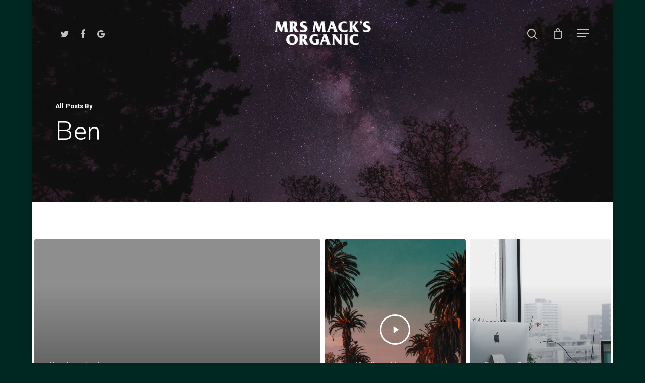

--- FILE ---
content_type: text/html; charset=UTF-8
request_url: https://www.mrsmacks.uk/author/ben/
body_size: 8592
content:
<!DOCTYPE html><html lang="en-GB" class="no-js"><head><meta charset="UTF-8"><meta name="viewport" content="width=device-width, initial-scale=1, maximum-scale=1, user-scalable=0" /><title>Ben &#8211; Mrs Mack&#039;s Organic Poppy Seed Dressing</title><meta name='robots' content='max-image-preview:large' /><link rel="stylesheet" media="print" onload="this.onload=null;this.media='all';" id="ao_optimized_gfonts" href="https://fonts.googleapis.com/css?family=Open+Sans%3A300%2C400%2C600%2C700%7CRoboto%3A500%2C700%7CNunito%3A300%2C700%2C400%2C400italic%7CMuli%3A600%7CPlayfair+Display%3A400%7CMontserrat%3A500&#038;subset=latin%2Clatin-ext&amp;display=swap"><link href='https://fonts.gstatic.com' crossorigin='anonymous' rel='preconnect' /><link href='https://fonts.googleapis.com' rel='preconnect' /><link href='https://connect.facebook.net' rel='preconnect' /><link href='https://www.google-analytics.com' rel='preconnect' /><link href='https://www.googletagmanager.com' rel='preconnect' /><link rel="alternate" type="application/rss+xml" title="Mrs Mack&#039;s Organic Poppy Seed Dressing &raquo; Feed" href="https://www.mrsmacks.uk/feed/" /><link rel="alternate" type="application/rss+xml" title="Mrs Mack&#039;s Organic Poppy Seed Dressing &raquo; Comments Feed" href="https://www.mrsmacks.uk/comments/feed/" /><link rel="alternate" type="application/rss+xml" title="Mrs Mack&#039;s Organic Poppy Seed Dressing &raquo; Posts by Ben Feed" href="https://www.mrsmacks.uk/author/ben/feed/" /><link rel='stylesheet' id='wp-block-library-css'  href='https://www.mrsmacks.uk/wp-includes/css/dist/block-library/style.min.css' type='text/css' media='all' /><link rel='stylesheet' id='wc-block-vendors-style-css'  href='https://www.mrsmacks.uk/wp-content/cache/autoptimize/css/autoptimize_single_1acc6d05dce5567e977de5bb00610c80.css' type='text/css' media='all' /><link rel='stylesheet' id='wc-block-style-css'  href='https://www.mrsmacks.uk/wp-content/cache/autoptimize/css/autoptimize_single_d3d2c71d7e8cc53428aa836542ccb646.css' type='text/css' media='all' /><link rel='stylesheet' id='salient-social-css'  href='https://www.mrsmacks.uk/wp-content/cache/autoptimize/css/autoptimize_single_442a842669aa090b8121a766fd9d9806.css' type='text/css' media='all' /><style id='salient-social-inline-css' type='text/css'>.sharing-default-minimal .nectar-love.loved,body .nectar-social[data-color-override=override].fixed>a:before,body .nectar-social[data-color-override=override].fixed .nectar-social-inner a,.sharing-default-minimal .nectar-social[data-color-override=override] .nectar-social-inner a:hover{background-color:#006a42}.nectar-social.hover .nectar-love.loved,.nectar-social.hover>.nectar-love-button a:hover,.nectar-social[data-color-override=override].hover>div a:hover,#single-below-header .nectar-social[data-color-override=override].hover>div a:hover,.nectar-social[data-color-override=override].hover .share-btn:hover,.sharing-default-minimal .nectar-social[data-color-override=override] .nectar-social-inner a{border-color:#006a42}#single-below-header .nectar-social.hover .nectar-love.loved i,#single-below-header .nectar-social.hover[data-color-override=override] a:hover,#single-below-header .nectar-social.hover[data-color-override=override] a:hover i,#single-below-header .nectar-social.hover .nectar-love-button a:hover i,.nectar-love:hover i,.hover .nectar-love:hover .total_loves,.nectar-love.loved i,.nectar-social.hover .nectar-love.loved .total_loves,.nectar-social.hover .share-btn:hover,.nectar-social[data-color-override=override].hover .nectar-social-inner a:hover,.nectar-social[data-color-override=override].hover>div:hover span,.sharing-default-minimal .nectar-social[data-color-override=override] .nectar-social-inner a:not(:hover) i,.sharing-default-minimal .nectar-social[data-color-override=override] .nectar-social-inner a:not(:hover){color:#006a42}</style><link rel='stylesheet' id='woocommerce-layout-css'  href='https://www.mrsmacks.uk/wp-content/cache/autoptimize/css/autoptimize_single_1cbcc9e85ba99c007f519bf1a67feb58.css' type='text/css' media='all' /><link rel='stylesheet' id='woocommerce-smallscreen-css'  href='https://www.mrsmacks.uk/wp-content/cache/autoptimize/css/autoptimize_single_456663a286a204386735fd775542a59e.css' type='text/css' media='only screen and (max-width: 768px)' /><link rel='stylesheet' id='woocommerce-general-css'  href='https://www.mrsmacks.uk/wp-content/cache/autoptimize/css/autoptimize_single_7892d7349e74e7dd7fae386eda2dded7.css' type='text/css' media='all' /><style id='woocommerce-inline-inline-css' type='text/css'>.woocommerce form .form-row .required{visibility:visible}</style><link rel='stylesheet' id='nectar-boxed-css'  href='https://www.mrsmacks.uk/wp-content/cache/autoptimize/css/autoptimize_single_b80346f76bf41b25ebe85fddf7fd05cb.css' type='text/css' media='all' /><link rel='stylesheet' id='font-awesome-css'  href='https://www.mrsmacks.uk/wp-content/themes/salient/css/font-awesome.min.css' type='text/css' media='all' /><style id='font-awesome-inline-css' type='text/css'>[data-font=FontAwesome]:before{font-family:'FontAwesome' !important;content:attr(data-icon) !important;speak:none !important;font-weight:400 !important;font-variant:normal !important;text-transform:none !important;line-height:1 !important;font-style:normal !important;-webkit-font-smoothing:antialiased !important;-moz-osx-font-smoothing:grayscale !important}</style><link rel='stylesheet' id='salient-grid-system-css'  href='https://www.mrsmacks.uk/wp-content/cache/autoptimize/css/autoptimize_single_d82e195322833489ecc723bb7b96cf52.css' type='text/css' media='all' /><link rel='stylesheet' id='main-styles-css'  href='https://www.mrsmacks.uk/wp-content/cache/autoptimize/css/autoptimize_single_ab2731ddf8f7f5d1b141a683e0171f89.css' type='text/css' media='all' /><style id='main-styles-inline-css' type='text/css'>html:not(.page-trans-loaded){background-color:#fff}</style><link rel='stylesheet' id='magnific-css'  href='https://www.mrsmacks.uk/wp-content/cache/autoptimize/css/autoptimize_single_25376f3f98a6c29b041c9109905c51d2.css' type='text/css' media='all' /><link rel='stylesheet' id='responsive-css'  href='https://www.mrsmacks.uk/wp-content/cache/autoptimize/css/autoptimize_single_747412a9205605b000c8737faf58aa5f.css' type='text/css' media='all' /><link rel='stylesheet' id='woocommerce-css'  href='https://www.mrsmacks.uk/wp-content/cache/autoptimize/css/autoptimize_single_962ed2d783f36ea56f03b6908f09ec24.css' type='text/css' media='all' /><link rel='stylesheet' id='salient-child-style-css'  href='https://www.mrsmacks.uk/wp-content/themes/salient-child/style.css' type='text/css' media='all' /><link rel='stylesheet' id='skin-material-css'  href='https://www.mrsmacks.uk/wp-content/cache/autoptimize/css/autoptimize_single_c191d60b9923575b1d3842b8ef7050a4.css' type='text/css' media='all' /><link rel='stylesheet' id='nectar-widget-posts-css'  href='https://www.mrsmacks.uk/wp-content/cache/autoptimize/css/autoptimize_single_f3bc2aeb64edf147d84b5e47aa806e04.css' type='text/css' media='all' /><link rel='stylesheet' id='dynamic-css-css'  href='https://www.mrsmacks.uk/wp-content/cache/autoptimize/css/autoptimize_single_b25390d897a362078b202cec16ac370d.css' type='text/css' media='all' /><style id='dynamic-css-inline-css' type='text/css'>.no-rgba #header-space{display:none}@media only screen and (max-width:999px){body #header-space[data-header-mobile-fixed="1"]{display:none}#header-outer[data-mobile-fixed=false]{position:absolute}}@media only screen and (max-width:999px){body:not(.nectar-no-flex-height) #header-space[data-secondary-header-display=full]:not([data-header-mobile-fixed=false]){display:block!important;margin-bottom:-50px}#header-space[data-secondary-header-display=full][data-header-mobile-fixed=false]{display:none}}@media only screen and (min-width:1000px){#header-space{display:none}.nectar-slider-wrap.first-section,.parallax_slider_outer.first-section,.full-width-content.first-section,.parallax_slider_outer.first-section .swiper-slide .content,.nectar-slider-wrap.first-section .swiper-slide .content,#page-header-bg,.nder-page-header,#page-header-wrap,.full-width-section.first-section{margin-top:0!important}body #page-header-bg,body #page-header-wrap{height:132px}body #search-outer{z-index:100000}}@media only screen and (min-width:1000px){#page-header-wrap.fullscreen-header,#page-header-wrap.fullscreen-header #page-header-bg,html:not(.nectar-box-roll-loaded) .nectar-box-roll>#page-header-bg.fullscreen-header,.nectar_fullscreen_zoom_recent_projects,#nectar_fullscreen_rows:not(.afterLoaded)>div{height:100vh}.wpb_row.vc_row-o-full-height.top-level,.wpb_row.vc_row-o-full-height.top-level>.col.span_12{min-height:100vh}#page-header-bg[data-alignment-v=middle] .span_6 .inner-wrap,#page-header-bg[data-alignment-v=top] .span_6 .inner-wrap{padding-top:96px}.nectar-slider-wrap[data-fullscreen=true]:not(.loaded),.nectar-slider-wrap[data-fullscreen=true]:not(.loaded) .swiper-container{height:calc(100vh + 2px)!important}.admin-bar .nectar-slider-wrap[data-fullscreen=true]:not(.loaded),.admin-bar .nectar-slider-wrap[data-fullscreen=true]:not(.loaded) .swiper-container{height:calc(100vh - 30px)!important}}@media only screen and (max-width:999px){#page-header-bg[data-alignment-v=middle]:not(.fullscreen-header) .span_6 .inner-wrap,#page-header-bg[data-alignment-v=top] .span_6 .inner-wrap{padding-top:34px}.vc_row.top-level.full-width-section:not(.full-width-ns)>.span_12,#page-header-bg[data-alignment-v=bottom] .span_6 .inner-wrap{padding-top:24px}}@media only screen and (max-width:690px){.vc_row.top-level.full-width-section:not(.full-width-ns)>.span_12{padding-top:34px}.vc_row.top-level.full-width-content .nectar-recent-posts-single_featured .recent-post-container>.inner-wrap{padding-top:24px}}@media only screen and (max-width:999px){.full-width-ns .nectar-slider-wrap .swiper-slide[data-y-pos=middle] .content,.full-width-ns .nectar-slider-wrap .swiper-slide[data-y-pos=top] .content{padding-top:30px}}#nectar_fullscreen_rows{background-color:}.post-type-archive-product.woocommerce .container-wrap,.tax-product_cat.woocommerce .container-wrap{background-color:#f6f6f6}.woocommerce.single-product #single-meta{position:relative!important;top:0!important;margin:0;left:8px;height:auto}.woocommerce.single-product #single-meta:after{display:block;content:" ";clear:both;height:1px}.woocommerce ul.products li.product.material,.woocommerce-page ul.products li.product.material{background-color:#fff}.woocommerce ul.products li.product.minimal .product-wrap,.woocommerce ul.products li.product.minimal .background-color-expand,.woocommerce-page ul.products li.product.minimal .product-wrap,.woocommerce-page ul.products li.product.minimal .background-color-expand{background-color:#fff}body{background-position:0 0;background-repeat:repeat;background-color:#002822!important;background-attachment:scroll}.woocommerce #content div.product .woocommerce-tabs,.woocommerce div.product .woocommerce-tabs,.woocommerce-page #content div.product .woocommerce-tabs,.woocommerce-page div.product .woocommerce-tabs{display:none}.woocommerce div.product_meta>span{display:none}.woocommerce .cart .quantity input.plus,.woocommerce .cart .quantity input.minus,.nectar-quick-view-box .cart .quantity input.plus,.nectar-quick-view-box .cart .quantity input.minus,.woocommerce div.product div.images .woocommerce-product-gallery__trigger{border:#000 2px solid}.woocommerce div.product form.cart div.quantity{float:left;width:auto;padding-right:20px}.woocommerce div.product form.cart,.woocommerce #content div.product form.cart,.woocommerce-page div.product form.cart,.woocommerce-page #content div.product form.cart{margin-bottom:3em;margin-top:40px}.woocommerce .summary .price,.woocommerce div.product .summary p.price{color:#fff}.woocommerce #respond input#submit.alt,.woocommerce a.button.alt,.woocommerce button.button.alt,.woocommerce input.button.alt{background-color:#000;color:#fff;-webkit-font-smoothing:antialiased}.woocommerce div.product form.cart .button{border:1px solid #000}.woocommerce .cart .quantity input.plus{width:45px;height:45px}.woocommerce .cart .quantity input.minus{width:45px;height:45px}</style> <script type='text/javascript' src='https://www.mrsmacks.uk/wp-includes/js/jquery/jquery.min.js' id='jquery-core-js'></script> <script defer type='text/javascript' src='https://www.mrsmacks.uk/wp-includes/js/jquery/jquery-migrate.min.js' id='jquery-migrate-js'></script> <script defer type='text/javascript' src='https://www.mrsmacks.uk/wp-content/plugins/woocommerce/assets/js/jquery-blockui/jquery.blockUI.min.js' id='jquery-blockui-js'></script> <script defer id="wc-add-to-cart-js-extra" src="[data-uri]"></script> <script defer type='text/javascript' src='https://www.mrsmacks.uk/wp-content/plugins/woocommerce/assets/js/frontend/add-to-cart.min.js' id='wc-add-to-cart-js'></script> <script defer type='text/javascript' src='https://www.mrsmacks.uk/wp-content/cache/autoptimize/js/autoptimize_single_787fe4f547a6cb7f4ce4934641085910.js' id='vc_woocommerce-add-to-cart-js-js'></script> <link rel="https://api.w.org/" href="https://www.mrsmacks.uk/wp-json/" /><link rel="alternate" type="application/json" href="https://www.mrsmacks.uk/wp-json/wp/v2/users/1" /><link rel="EditURI" type="application/rsd+xml" title="RSD" href="https://www.mrsmacks.uk/xmlrpc.php?rsd" /><link rel="wlwmanifest" type="application/wlwmanifest+xml" href="https://www.mrsmacks.uk/wp-includes/wlwmanifest.xml" /><meta name="generator" content="WordPress 5.7.10" /><meta name="generator" content="WooCommerce 5.5.4" /> <script defer src="[data-uri]"></script> <noscript><style>.woocommerce-product-gallery{opacity:1 !important}</style></noscript><style type="text/css">.recentcomments a{display:inline !important;padding:0 !important;margin:0 !important}</style><meta name="generator" content="Powered by WPBakery Page Builder - drag and drop page builder for WordPress."/> <noscript><style>.wpb_animate_when_almost_visible{opacity:1}</style></noscript></head><body class="archive author author-ben author-1 theme-salient woocommerce-no-js yith-wcan-free material wpb-js-composer js-comp-ver-6.2.0 vc_responsive" data-footer-reveal="1" data-footer-reveal-shadow="none" data-header-format="centered-logo-between-menu" data-body-border="off" data-boxed-style="1" data-header-breakpoint="1000" data-dropdown-style="minimal" data-cae="easeOutQuart" data-cad="700" data-megamenu-width="full-width" data-aie="zoom-out" data-ls="magnific" data-apte="standard" data-hhun="1" data-fancy-form-rcs="default" data-form-style="minimal" data-form-submit="regular" data-is="minimal" data-button-style="slightly_rounded_shadow" data-user-account-button="false" data-flex-cols="true" data-col-gap="default" data-header-inherit-rc="false" data-header-search="true" data-animated-anchors="true" data-ajax-transitions="true" data-full-width-header="false" data-slide-out-widget-area="true" data-slide-out-widget-area-style="slide-out-from-right" data-user-set-ocm="1" data-loading-animation="none" data-bg-header="true" data-responsive="1" data-ext-responsive="true" data-header-resize="0" data-header-color="custom" data-cart="true" data-remove-m-parallax="" data-remove-m-video-bgs="" data-m-animate="0" data-force-header-trans-color="light" data-smooth-scrolling="0" data-permanent-transparent="false" > <script defer src="[data-uri]"></script><div class="ocm-effect-wrap"><div class="ocm-effect-wrap-inner"><div id="ajax-loading-screen" data-disable-mobile="1" data-disable-fade-on-click="0" data-effect="standard" data-method="standard"><div class="loading-icon none"><div class="material-icon"><div class="spinner"><div class="right-side"><div class="bar"></div></div><div class="left-side"><div class="bar"></div></div></div><div class="spinner color-2"><div class="right-side"><div class="bar"></div></div><div class="left-side"><div class="bar"></div></div></div></div></div></div><div id="boxed"><div id="header-space"  data-header-mobile-fixed='1'></div><div id="header-outer" data-has-menu="false" data-has-buttons="yes" data-header-button_style="default" data-using-pr-menu="false" data-mobile-fixed="1" data-ptnm="1" data-lhe="animated_underline" data-user-set-bg="#0a0a0a" data-format="centered-logo-between-menu" data-permanent-transparent="false" data-megamenu-rt="1" data-remove-fixed="0" data-header-resize="0" data-cart="true" data-transparency-option="" data-box-shadow="none" data-shrink-num="6" data-using-secondary="0" data-using-logo="1" data-logo-height="60" data-m-logo-height="24" data-padding="36" data-full-width="false" data-condense="false" data-transparent-header="true" data-transparent-shadow-helper="false" data-remove-border="true" class="transparent"><div id="search-outer" class="nectar"><div id="search"><div class="container"><div id="search-box"><div class="inner-wrap"><div class="col span_12"><form role="search" action="https://www.mrsmacks.uk/" method="GET"> <input type="text" name="s"  value="" placeholder="Search" /> <span>Hit enter to search or ESC to close</span></form></div></div></div><div id="close"><a href="#"> <span class="close-wrap"> <span class="close-line close-line1"></span> <span class="close-line close-line2"></span> </span> </a></div></div></div></div><header id="top"><div class="container"><div class="row"><div class="col span_3"> <a id="logo" href="https://www.mrsmacks.uk" data-supplied-ml-starting-dark="false" data-supplied-ml-starting="false" data-supplied-ml="false" > <img class="stnd default-logo dark-version" alt="Mrs Mack&#039;s Organic Poppy Seed Dressing" src="https://www.mrsmacks.uk/wp-content/uploads/2020/09/Mrs-Macks-Organic-flat.png" srcset="https://www.mrsmacks.uk/wp-content/uploads/2020/09/Mrs-Macks-Organic-flat.png 1x, https://www.mrsmacks.uk/wp-content/uploads/2020/09/Mrs-Macks-Organic-flat.png 2x" /><img class="starting-logo default-logo"  alt="Mrs Mack&#039;s Organic Poppy Seed Dressing" src="https://www.mrsmacks.uk/wp-content/uploads/2020/09/Mrs-Macks-Organic-flat.png" srcset="https://www.mrsmacks.uk/wp-content/uploads/2020/09/Mrs-Macks-Organic-flat.png 1x, https://www.mrsmacks.uk/wp-content/uploads/2020/09/Mrs-Macks-Organic-flat.png 2x" /> </a></div><div class="col span_9 col_last"> <a class="mobile-search" href="#searchbox"><span class="nectar-icon icon-salient-search" aria-hidden="true"></span></a> <a id="mobile-cart-link" href="https://www.mrsmacks.uk/cart/"><i class="icon-salient-cart"></i><div class="cart-wrap"><span>0 </span></div></a><div class="slide-out-widget-area-toggle mobile-icon slide-out-from-right" data-custom-color="false" data-icon-animation="simple-transform"><div> <a href="#sidewidgetarea" aria-label="Navigation Menu" aria-expanded="false" class="closed"> <span aria-hidden="true"> <i class="lines-button x2"> <i class="lines"></i> </i> </span> </a></div></div><nav><ul class="sf-menu"><li class="no-menu-assigned"><a href="#">No menu assigned</a></li><li id="social-in-menu" class="button_social_group"><a target="_blank" href=""><i class="fa fa-twitter"></i> </a><a target="_blank" href=""><i class="fa fa-facebook"></i> </a><a target="_blank" href=""><i class="fa fa-google"></i> </a></li></ul><ul class="buttons sf-menu" data-user-set-ocm="1"><li id="search-btn"><div><a href="#searchbox"><span class="icon-salient-search" aria-hidden="true"></span></a></div></li><li class="nectar-woo-cart"><div class="cart-outer" data-user-set-ocm="1" data-cart-style="dropdown"><div class="cart-menu-wrap"><div class="cart-menu"> <a class="cart-contents" href="https://www.mrsmacks.uk/cart/"><div class="cart-icon-wrap"><i class="icon-salient-cart"></i><div class="cart-wrap"><span>0 </span></div></div></a></div></div><div class="cart-notification"> <span class="item-name"></span> was successfully added to your cart.</div><div class="widget woocommerce widget_shopping_cart"><h2 class="widgettitle">Basket</h2><div class="widget_shopping_cart_content"></div></div></div></li><li class="slide-out-widget-area-toggle" data-icon-animation="simple-transform" data-custom-color="false"><div> <a href="#sidewidgetarea" aria-label="Navigation Menu" aria-expanded="false" class="closed"> <span aria-hidden="true"> <i class="lines-button x2"> <i class="lines"></i> </i> </span> </a></div></li></ul></nav><div class="logo-spacing" data-using-image="true"><img class="hidden-logo" alt="Mrs Mack&#039;s Organic Poppy Seed Dressing" src="https://www.mrsmacks.uk/wp-content/uploads/2020/09/Mrs-Macks-Organic-flat.png" /></div></div></div></div></header></div><div id="ajax-content-wrap"><div id="page-header-wrap" data-midnight="light"><div id="page-header-bg" data-animate-in-effect="zoom-out" id="page-header-bg" data-text-effect="" data-bg-pos="center" data-alignment="left" data-alignment-v="middle" data-parallax="0" data-height="400"><div class="page-header-bg-image" style="background-image: url(https://www.mrsmacks.uk/wp-content/uploads/2014/07/nathan-anderson-291067.jpg);"></div><div class="container"><div class="row"><div class="col span_6"><div class="inner-wrap"> <span class="subheader">All Posts By</span><h1>Ben</h1></div></div></div></div></div></div><div class="container-wrap"><div class="container main-content"><div class="row"><div class="full-width-content blog-fullwidth-wrap meta-overlaid"><div class="post-area col  span_12 col_last masonry auto_meta_overlaid_spaced " data-ams="4px" data-remove-post-date="0" data-remove-post-author="0" data-remove-post-comment-number="0" data-remove-post-nectar-love="0"><div class="posts-container"  data-load-animation="perspective"><article id="post-4" class=" masonry-blog-item post-4 post type-post status-publish format-standard category-uncategorized"><div class="inner-wrap animated"><div class="post-content"><div class="content-inner"> <a class="entire-meta-link" href="https://www.mrsmacks.uk/welcome-to-cloudways/"></a> <span class="post-featured-img no-img"></span><div class="article-content-wrap"> <span class="meta-category"><a class="uncategorized" href="https://www.mrsmacks.uk/category/uncategorized/">Uncategorized</a></span><div class="post-header"><h3 class="title"><a href="https://www.mrsmacks.uk/welcome-to-cloudways/"> Some Useful Links for You to Get Started</a></h3></div></div></div></div></div></article><article id="post-222" class=" masonry-blog-item post-222 post type-post status-publish format-video has-post-thumbnail category-food-for-thought tag-art tag-awesome tag-cars tag-classic tag-epic tag-funny tag-gaming-tips tag-music tag-photography tag-standard tag-videos post_format-post-format-video"><div class="inner-wrap animated"><div class="post-content"><div class="content-inner"> <span class="play"> <span class="inner-wrap"> <svg version="1.1" xmlns="http://www.w3.org/2000/svg" xmlns:xlink="http://www.w3.org/1999/xlink" width="600px" height="800px" x="0px" y="0px" viewBox="0 0 600 800" enable-background="new 0 0 600 800" xml:space="preserve"><path fill="none" d="M0-1.79v800L600,395L0-1.79z"></path> </svg> </span> </span> <a class="entire-meta-link" href="https://www.mrsmacks.uk/deep-down-in-the-water/"></a> <span class="post-featured-img" style="background-image: url(https://www.mrsmacks.uk/wp-content/uploads/2013/03/steven-pahel-354193-800x800.jpg);"></span><div class="article-content-wrap"> <span class="meta-category"><a class="food-for-thought" href="https://www.mrsmacks.uk/category/food-for-thought/">Food for thought</a></span><div class="post-header"><h3 class="title"><a href="https://www.mrsmacks.uk/deep-down-in-the-water/"> Deep down in the water</a></h3></div></div></div></div></div></article><article id="post-2328" class=" masonry-blog-item post-2328 post type-post status-publish format-standard has-post-thumbnail category-fashion category-gaming tag-art tag-cars tag-funny tag-gaming-tips tag-standard tag-videos"><div class="inner-wrap animated"><div class="post-content"><div class="content-inner"> <a class="entire-meta-link" href="https://www.mrsmacks.uk/10-tips-for-what-to-do-downtown/"></a> <span class="post-featured-img" style="background-image: url(https://www.mrsmacks.uk/wp-content/uploads/2017/10/alesia-kazantceva-283291-800x667.jpg);"></span><div class="article-content-wrap"> <span class="meta-category"><a class="fashion" href="https://www.mrsmacks.uk/category/fashion/">Fashion</a><a class="gaming" href="https://www.mrsmacks.uk/category/gaming/">Gaming</a></span><div class="post-header"><h3 class="title"><a href="https://www.mrsmacks.uk/10-tips-for-what-to-do-downtown/"> 10 Tips for what to do downtown</a></h3></div></div></div></div></div></article><article id="post-2327" class=" masonry-blog-item post-2327 post type-post status-publish format-standard has-post-thumbnail category-food-for-thought tag-art tag-awesome tag-gaming-tips"><div class="inner-wrap animated"><div class="post-content"><div class="content-inner"> <a class="entire-meta-link" href="https://www.mrsmacks.uk/ambrose-redmoon/"></a> <span class="post-featured-img" style="background-image: url(https://www.mrsmacks.uk/wp-content/uploads/2013/02/kimon-maritz-181128-800x800.jpg);"></span><div class="article-content-wrap"> <span class="meta-category"><a class="food-for-thought" href="https://www.mrsmacks.uk/category/food-for-thought/">Food for thought</a></span><div class="post-header"><h3 class="title"><a href="https://www.mrsmacks.uk/ambrose-redmoon/"> Ambrose Redmoon</a></h3></div></div></div></div></div></article><article id="post-2677" class=" masonry-blog-item post-2677 post type-post status-publish format-standard has-post-thumbnail category-fashion category-music tag-art tag-classic tag-epic tag-gaming-tips tag-videos"><div class="inner-wrap animated"><div class="post-content"><div class="content-inner"> <a class="entire-meta-link" href="https://www.mrsmacks.uk/be-my-guest-concert/"></a> <span class="post-featured-img" style="background-image: url(https://www.mrsmacks.uk/wp-content/uploads/2014/07/austin-neill-247047-1-800x800.jpg);"></span><div class="article-content-wrap"> <span class="meta-category"><a class="fashion" href="https://www.mrsmacks.uk/category/fashion/">Fashion</a><a class="music" href="https://www.mrsmacks.uk/category/music/">Music</a></span><div class="post-header"><h3 class="title"><a href="https://www.mrsmacks.uk/be-my-guest-concert/"> Be My Guest Concert</a></h3></div></div></div></div></div></article><article id="post-2329" class=" masonry-blog-item post-2329 post type-post status-publish format-standard has-post-thumbnail category-fashion category-music tag-epic tag-music tag-standard"><div class="inner-wrap animated"><div class="post-content"><div class="content-inner"> <a class="entire-meta-link" href="https://www.mrsmacks.uk/every-day-you-learn-something-new/"></a> <span class="post-featured-img" style="background-image: url(https://www.mrsmacks.uk/wp-content/uploads/2013/01/nadine-shaabana-291260-big-800x800.jpg);"></span><div class="article-content-wrap"> <span class="meta-category"><a class="fashion" href="https://www.mrsmacks.uk/category/fashion/">Fashion</a><a class="music" href="https://www.mrsmacks.uk/category/music/">Music</a></span><div class="post-header"><h3 class="title"><a href="https://www.mrsmacks.uk/every-day-you-learn-something-new/"> Every day you learn something new</a></h3></div></div></div></div></div></article><article id="post-2671" class=" masonry-blog-item post-2671 post type-post status-publish format-standard has-post-thumbnail category-gaming tag-cars tag-gaming-tips tag-standard"><div class="inner-wrap animated"><div class="post-content"><div class="content-inner"> <a class="entire-meta-link" href="https://www.mrsmacks.uk/ownage-in-the-mountains/"></a> <span class="post-featured-img" style="background-image: url(https://www.mrsmacks.uk/wp-content/uploads/2014/07/priscilla-du-preez-341138-1-800x800.jpg);"></span><div class="article-content-wrap"> <span class="meta-category"><a class="gaming" href="https://www.mrsmacks.uk/category/gaming/">Gaming</a></span><div class="post-header"><h3 class="title"><a href="https://www.mrsmacks.uk/ownage-in-the-mountains/"> The Mountain</a></h3></div></div></div></div></div></article><article id="post-1239" class=" masonry-blog-item post-1239 post type-post status-publish format-standard has-post-thumbnail category-food-for-thought category-music"><div class="inner-wrap animated"><div class="post-content"><div class="content-inner"> <a class="entire-meta-link" href="https://www.mrsmacks.uk/velit-feugiat-porttito/"></a> <span class="post-featured-img" style="background-image: url(https://www.mrsmacks.uk/wp-content/uploads/2017/09/matheus-ferrero-228716-800x800.jpg);"></span><div class="article-content-wrap"> <span class="meta-category"><a class="food-for-thought" href="https://www.mrsmacks.uk/category/food-for-thought/">Food for thought</a><a class="music" href="https://www.mrsmacks.uk/category/music/">Music</a></span><div class="post-header"><h3 class="title"><a href="https://www.mrsmacks.uk/velit-feugiat-porttito/"> Velit Porttito</a></h3></div></div></div></div></div></article></div></div></div></div></div></div><div id="footer-outer" data-cols="1" data-custom-color="true" data-disable-copyright="false" data-matching-section-color="true" data-copyright-line="false" data-using-bg-img="false" data-bg-img-overlay="0.8" data-full-width="false" data-using-widget-area="false" data-link-hover="default"><div class="row" id="copyright" data-layout="default"><div class="container"><div class="col span_7 col_last"><ul class="social"><li><a target="_blank" href=""><i class="fa fa-twitter"></i> </a></li><li><a target="_blank" href=""><i class="fa fa-facebook"></i> </a></li><li><a target="_blank" href=""><i class="fa fa-google"></i> </a></li><li><a target="_blank" href=""><i class="fa fa-yelp"></i></a></li></ul></div><div class="col span_5"><div class="widget"></div><p>&copy; 2023 Mrs Mack&#039;s Organic Poppy Seed Dressing.</p></div></div></div></div><div id="slide-out-widget-area-bg" class="slide-out-from-right dark"></div><div id="slide-out-widget-area" class="slide-out-from-right" data-dropdown-func="default" data-back-txt="Back"><div class="inner-wrap"><div class="inner" data-prepend-menu-mobile="false"> <a class="slide_out_area_close" href="#"> <span class="close-wrap"> <span class="close-line close-line1"></span> <span class="close-line close-line2"></span> </span> </a><div id="text-2" class="widget widget_text"><div class="textwidget"><div id="text-2" class="widget widget_text"></div><div id="text-4" class="widget widget_text"><div class="textwidget"><h4>Mackaness Loyd Foods</h4><div class="textwidget"><p>The House on the Green,<br /> Semley, Shaftesbury,<br /> Dorset. SP7 9AS</p><p>T: <a href="tel:+44 (0)1747 830 109">+44 (0)1747 830 109</a><br /> E: <a href="mailto:tara@mrsmacks.uk">tara@mrsmacks.uk</a></p></div></div></div></div></div></div><div class="bottom-meta-wrap"><ul class="off-canvas-social-links mobile-only"><li><a target="_blank" href=""><i class="fa fa-twitter"></i> </a></li><li><a target="_blank" href=""><i class="fa fa-facebook"></i> </a></li><li><a target="_blank" href=""><i class="fa fa-google"></i> </a></li></ul></div></div></div></div></div> <a id="to-top" class="
 mobile-enabled	"><i class="fa fa-angle-up"></i></a></div></div> <script defer src="[data-uri]"></script> <script defer id="salient-social-js-extra" src="[data-uri]"></script> <script defer type='text/javascript' src='https://www.mrsmacks.uk/wp-content/cache/autoptimize/js/autoptimize_single_a14f1236d4339044f11af18ed4058230.js' id='salient-social-js'></script> <script defer type='text/javascript' src='https://www.mrsmacks.uk/wp-content/plugins/woocommerce/assets/js/js-cookie/js.cookie.min.js' id='js-cookie-js'></script> <script defer id="woocommerce-js-extra" src="[data-uri]"></script> <script defer type='text/javascript' src='https://www.mrsmacks.uk/wp-content/plugins/woocommerce/assets/js/frontend/woocommerce.min.js' id='woocommerce-js'></script> <script defer id="wc-cart-fragments-js-extra" src="[data-uri]"></script> <script defer type='text/javascript' src='https://www.mrsmacks.uk/wp-content/plugins/woocommerce/assets/js/frontend/cart-fragments.min.js' id='wc-cart-fragments-js'></script> <script defer type='text/javascript' src='https://www.mrsmacks.uk/wp-content/cache/autoptimize/js/autoptimize_single_3577c3b2dd2be55a24ba0de6f3ca424c.js' id='jquery-easing-js'></script> <script defer type='text/javascript' src='https://www.mrsmacks.uk/wp-content/cache/autoptimize/js/autoptimize_single_7677af59404e07c03b328a37ffef8c7c.js' id='jquery-mousewheel-js'></script> <script defer type='text/javascript' src='https://www.mrsmacks.uk/wp-content/cache/autoptimize/js/autoptimize_single_0d6f287d7bbfb0e7c5a4d697161e04d2.js' id='nectar_priority-js'></script> <script defer type='text/javascript' src='https://www.mrsmacks.uk/wp-content/cache/autoptimize/js/autoptimize_single_4132db20b2e447b57c867b4e93f7d33c.js' id='nectar-transit-js'></script> <script defer type='text/javascript' src='https://www.mrsmacks.uk/wp-content/cache/autoptimize/js/autoptimize_single_02245e348486f25662a286dde83a5d60.js' id='nectar-waypoints-js'></script> <script defer type='text/javascript' src='https://www.mrsmacks.uk/wp-content/plugins/salient-portfolio/js/third-party/imagesLoaded.min.js' id='imagesLoaded-js'></script> <script defer type='text/javascript' src='https://www.mrsmacks.uk/wp-content/cache/autoptimize/js/autoptimize_single_b6b698965761c40bfe6ca57737346b05.js' id='hoverintent-js'></script> <script defer type='text/javascript' src='https://www.mrsmacks.uk/wp-content/cache/autoptimize/js/autoptimize_single_63db19a07d2b7bae7c0029409ef805b1.js' id='magnific-js'></script> <script defer type='text/javascript' src='https://www.mrsmacks.uk/wp-content/cache/autoptimize/js/autoptimize_single_ef14df12b384e9f455a33aa0315b3030.js' id='superfish-js'></script> <script defer id="nectar-frontend-js-extra" src="[data-uri]"></script> <script defer type='text/javascript' src='https://www.mrsmacks.uk/wp-content/cache/autoptimize/js/autoptimize_single_7e6b4b1378d0ee1907a5f3962c7b4c7c.js' id='nectar-frontend-js'></script> <script defer type='text/javascript' src='https://www.mrsmacks.uk/wp-content/cache/autoptimize/js/autoptimize_single_2367321100f3c689a970a163e7d49f16.js' id='stickykit-js'></script> <script defer type='text/javascript' src='https://www.mrsmacks.uk/wp-content/plugins/salient-core/js/third-party/touchswipe.min.js' id='touchswipe-js'></script> <script defer type='text/javascript' src='https://www.mrsmacks.uk/wp-includes/js/wp-embed.min.js' id='wp-embed-js'></script> </body></html>
<!--
Performance optimized by W3 Total Cache. Learn more: https://www.boldgrid.com/w3-total-cache/

Page Caching using disk: enhanced 

Served from: www.mrsmacks.uk @ 2023-10-30 14:19:51 by W3 Total Cache
-->

--- FILE ---
content_type: text/css; charset=UTF-8
request_url: https://www.mrsmacks.uk/wp-content/cache/autoptimize/css/autoptimize_single_c191d60b9923575b1d3842b8ef7050a4.css
body_size: 12299
content:
p{padding-bottom:1.5em}.material .wpb_row,.material .wpb_content_element{margin-bottom:1.5em}.wp-block-quote.is-large,.wp-block-quote.is-style-large{margin-bottom:1.5rem}.material .vc_row-fluid[data-column-margin=none]{margin-bottom:0}#header-space{background-color:#fff}body[data-header-color=dark] #header-space{background-color:#000}#sidebar div ul li,#sidebar .widget.widget_categories li,#sidebar .widget.widget_pages li,#sidebar .widget.widget_nav_menu li{border:none;padding:4px 0}.material #footer-outer #footer-widgets .col ul li{padding:4px 0!important;border:none}.material #footer-outer #footer-widgets .widget .nectar_widget[class*=nectar_blog_posts_][data-style=minimal-counter]>li{padding-left:55px!important}.material #footer-outer #footer-widgets .widget .nectar_widget[class*=nectar_blog_posts_][data-style*=hover-featured-image]>li{padding:20px!important}@media only screen and (min-width:1000px){#footer-outer .row{padding:75px 0}}.ocm-effect-wrap,.container-wrap,.project-title,.material .vc_text_separator div,.carousel-wrap[data-full-width=true] .carousel-heading,.carousel-wrap .left-border,.carousel-wrap .right-border,#page-header-wrap,.page-header-no-bg,.portfolio-items .col,.page-template-template-portfolio-php .portfolio-items .col.span_3,.page-template-template-portfolio-php .portfolio-items .col.span_4{background-color:#fff}#call-to-action .triangle{color:#fff}#footer-outer #footer-widgets .col ul li,#sidebar div ul li,#sidebar .widget.widget_categories li,#sidebar .widget.widget_pages li,#sidebar .widget.widget_nav_menu li{border:none;padding:4px 0}#sidebar .widget.widget_categories li,#sidebar .widget.widget_pages li,#sidebar .widget.widget_nav_menu li,#footer-outer .widget.widget_categories li,#footer-outer .widget.widget_pages li,#footer-outer .widget.widget_nav_menu li{padding:4px 0!important}.material .widget li a,.material #sidebar .widget li a,.material #footer-outer .widget li a{padding:0!important;border:none;color:inherit}.woocommerce #sidebar .widget_layered_nav ul li a{padding-left:25px!important}body:not(.ascend).woocommerce #sidebar .widget_layered_nav ul li a:before,body:not(.ascend).woocommerce-page #sidebar .widget_layered_nav ul li a:before,body:not(.ascend).woocommerce #sidebar .widget_layered_nav ul li:first-child a:before{top:14px}body[data-header-resize="1"] .container-wrap,body[data-header-resize="1"] .project-title{margin-top:0;padding-top:40px}body.search-results.material .container-wrap{margin-top:0;padding-top:60px}body[data-header-resize="1"] #page-header-wrap{margin-top:0}body.material .page-header-no-bg{padding-top:35px;margin-top:0}.parallax_slider_outer.first-section,.parallax_slider_outer.first-section .swiper-slide .content,.nectar-slider-wrap.first-section .swiper-slide .content{margin-top:0!important}body.material #header-outer[data-header-resize="1"]:not([data-format=left-header]):not(.small-nav),body.material #header-outer[data-header-resize="0"]:not([data-format=left-header]):not(.scrolled-down):not(.fixed-menu){box-shadow:none}@media only screen and (min-width:1000px){body.material .slide-out-hover-icon-effect.slide-out-widget-area-toggle:not(.small) .lines-button:after,body.material .slide-out-hover-icon-effect.slide-out-widget-area-toggle:not(.small) .lines:before,body.material .slide-out-hover-icon-effect.slide-out-widget-area-toggle:not(.small) .lines:after{height:2px!important}body[data-header-search=false] #header-outer[data-has-menu=false][data-cart=false] .slide-out-widget-area-toggle:not([data-custom-color=true]) a:not(.using-label) span:not(.close-line){width:30px;overflow:hidden}.slide-out-hover-icon-effect:not(.small){width:32px;overflow:hidden}#top .slide-out-widget-area-toggle:not(.small) a .close-wrap{height:28px;width:22px!important}#top .slide-out-widget-area-toggle:not(.small) a.using-label .close-wrap{height:22px}body[data-header-search=false] #header-outer[data-has-menu=false][data-cart=false] .slide-out-widget-area-toggle:not([data-custom-color=true]) a:not(.using-label) span .lines-button.hover-effect{left:-40px;margin-top:-3px}body[data-header-search=false] #header-outer[data-has-menu=false][data-cart=false] .slide-out-widget-area-toggle:not([data-custom-color=true]) a:not(.using-label) .lines:after,.slide-out-hover-icon-effect.slide-out-widget-area-toggle:not(.small) .lines:after{top:-8px}body[data-header-search=false] #header-outer[data-has-menu=false][data-cart=false] .slide-out-widget-area-toggle:not([data-custom-color=true]) a:not(.using-label) .lines:before,.slide-out-hover-icon-effect.slide-out-widget-area-toggle:not(.small) .lines:before{top:8px}body[data-header-search=false] #header-outer[data-has-menu=false][data-cart=false] #top .slide-out-widget-area-toggle:not([data-custom-color=true]) a:not(.using-label) .lines-button:after,body[data-header-search=false] #header-outer[data-has-menu=false][data-cart=false] #top .slide-out-widget-area-toggle:not([data-custom-color=true]) a:not(.using-label) .lines:before,body[data-header-search=false] #header-outer[data-has-menu=false][data-cart=false] #top .slide-out-widget-area-toggle:not([data-custom-color=true]) a:not(.using-label) .lines:after{border-radius:0!important;height:2px}body:not([data-slide-out-widget-area-style*=fullscreen])[data-header-search=false] #header-outer[data-has-menu=false][data-cart=false] #top .slide-out-widget-area-toggle:not([data-custom-color=true]) a:not(.using-label):hover .lines-button:after,body:not([data-slide-out-widget-area-style*=fullscreen])[data-header-search=false] #header-outer[data-has-menu=false][data-cart=false] #top .slide-out-widget-area-toggle:not([data-custom-color=true]) a:not(.using-label):hover .lines:before,body:not([data-slide-out-widget-area-style*=fullscreen])[data-header-search=false] #header-outer[data-has-menu=false][data-cart=false] #top .slide-out-widget-area-toggle:not([data-custom-color=true]) a:not(.using-label):hover .lines:after,body:not([data-slide-out-widget-area-style*=fullscreen])[data-header-search=false] #header-outer[data-has-menu=false][data-cart=false] #top .slide-out-widget-area-toggle:not([data-custom-color=true]) a.effect-shown:not(.using-label) .lines-button:after,body:not([data-slide-out-widget-area-style*=fullscreen])[data-header-search=false] #header-outer[data-has-menu=false][data-cart=false] #top .slide-out-widget-area-toggle:not([data-custom-color=true]) a.effect-shown:not(.using-label) .lines:before,body:not([data-slide-out-widget-area-style*=fullscreen])[data-header-search=false] #header-outer[data-has-menu=false][data-cart=false] #top .slide-out-widget-area-toggle:not([data-custom-color=true]) a.effect-shown:not(.using-label) .lines:after{transform:translateX(40px)}body.material[data-header-search=false]:not(.mobile) #header-outer[data-has-menu=false][data-cart=false] .slide-out-widget-area-toggle:not([data-custom-color=true]) a:not(.using-label) .lines:before,body.material[data-header-search=false]:not(.mobile) #header-outer[data-has-menu=false][data-cart=false] .slide-out-widget-area-toggle:not([data-custom-color=true]) a:not(.using-label) .lines:before,.slide-out-hover-icon-effect.slide-out-widget-area-toggle:not(.small) .lines:before{width:1.4rem}}@media only screen and (max-width:1001px){.slide-out-hover-icon-effect.slide-out-widget-area-toggle:not(.small) .lines:before{width:1rem}}#top .slide-out-widget-area-toggle a span{overflow:hidden;width:22px}#top .slide-out-widget-area-toggle a>span{position:relative}#top .slide-out-widget-area-toggle a span .lines-button.hover-effect{left:-30px;margin-top:-2px}#top .slide-out-widget-area-toggle a .lines-button:after{transition:transform .65s cubic-bezier(.3,1,.3,1) .04s,background-color .2s ease,opacity .2s ease!important}body .slide-out-widget-area-toggle a:hover .lines:before{transition:transform .65s cubic-bezier(.3,1,.3,1) .08s,background-color .2s ease,opacity .2s ease!important}body .slide-out-widget-area-toggle a:hover .lines:after{transition:transform .65s cubic-bezier(.3,1,.3,1) 0s,background-color .2s ease,opacity .2s ease!important}body .lines:before{transition:transform .65s cubic-bezier(.3,1,.3,1) 0s,background-color .2s ease,opacity .2s ease!important}body .lines:after{transition:transform .65s cubic-bezier(.3,1,.3,1) .08s,background-color .2s ease,opacity .2s ease!important}#top a.no-trans .lines-button:after,#top a.no-trans .lines:before,#top a.no-trans .lines:after{transition:none!important}@media only screen and (min-width:1000px){body:not([data-slide-out-widget-area-style*=fullscreen]) #top .slide-out-widget-area-toggle a:hover .lines-button:after,body:not([data-slide-out-widget-area-style*=fullscreen]) #top .slide-out-widget-area-toggle a:hover .lines:before,body:not([data-slide-out-widget-area-style*=fullscreen]) #top .slide-out-widget-area-toggle a:hover .lines:after,body:not([data-slide-out-widget-area-style*=fullscreen]) #top .effect-shown .lines-button:after,body:not([data-slide-out-widget-area-style*=fullscreen]) #top .effect-shown .lines:before,body:not([data-slide-out-widget-area-style*=fullscreen]) #top .effect-shown .lines:after{transform:translateX(30px)}body[data-slide-out-widget-area-style=simple] #top .slide-out-widget-area-toggle a:hover .lines-button:after,body[data-slide-out-widget-area-style=simple] #top .slide-out-widget-area-toggle a:hover .lines:before,body[data-slide-out-widget-area-style=simple] #top .slide-out-widget-area-toggle a:hover .lines:after{transform:none}}body[data-slide-out-widget-area-style*=fullscreen] #top .menu-push-out .lines-button:after,body[data-slide-out-widget-area-style*=fullscreen] #top .menu-push-out .lines:before,body[data-slide-out-widget-area-style*=fullscreen] #top .menu-push-out .lines:after,body[data-slide-out-widget-area-style=simple] #top .menu-push-out .lines-button:after,body[data-slide-out-widget-area-style=simple] #top .menu-push-out .lines:before,body[data-slide-out-widget-area-style=simple] #top .menu-push-out .lines:after{transform:translateX(30px)!important}body.material #header-outer:not([data-format=left-header]) #top nav>.buttons>li{margin:0 14px}body.material #header-outer:not([data-format=left-header]) #top nav>.buttons>li.menu-item{margin:0}body.material #header-outer[data-transparent-header=true].transparent nav>ul>li>a{margin-bottom:0}body.material #header-outer #top nav>.buttons>li:last-child,body.material #header-outer[data-format=centered-menu-bottom-bar] #top nav>.buttons>.slide-out-widget-area-toggle{margin-right:0!important}body.material #header-outer:not([data-format=left-header]) #top nav>.buttons>.slide-out-widget-area-toggle{margin-right:0}#header-outer[data-format=centered-menu-bottom-bar].transparent #top .span_3 nav>.buttons li span,#header-outer[data-format=centered-menu-bottom-bar].transparent #top .span_3 nav>.buttons li i{backface-visibility:hidden}#header-outer[data-format=centered-menu-bottom-bar] #top nav>.buttons{transition:transform .45s cubic-bezier(.4,.1,.15,1);-webkit-transition:transform .45s cubic-bezier(.4,.1,.15,1)}#header-outer[data-format=centered-menu-bottom-bar].fixed-menu #top nav>.buttons{transition:opacity .45s cubic-bezier(.4,.1,.15,1);-webkit-transition:opacity .45s cubic-bezier(.4,.1,.15,1)}#header-outer[data-format=centered-menu-bottom-bar].fixed-menu #top nav>.buttons>li{opacity:0}#header-outer[data-format=centered-menu-bottom-bar].fixed-menu #top nav>.buttons>li:nth-child(1){animation:headerButtonsBottomBarItem .45s cubic-bezier(.4,.1,.15,1) forwards}#header-outer[data-format=centered-menu-bottom-bar].fixed-menu #top nav>.buttons>li:nth-child(2){animation:headerButtonsBottomBarItem .45s cubic-bezier(.4,.1,.15,1) .05s forwards}#header-outer[data-format=centered-menu-bottom-bar].fixed-menu #top nav>.buttons>li:nth-child(3){animation:headerButtonsBottomBarItem .45s cubic-bezier(.4,.1,.15,1) .1s forwards}#header-outer[data-format=centered-menu-bottom-bar].fixed-menu #top nav>.buttons>li:nth-child(4){animation:headerButtonsBottomBarItem .45s cubic-bezier(.4,.1,.15,1) .15s forwards}#header-outer .sf-menu>li>a>.sf-sub-indicator{height:auto}body.material #header-outer #top nav>.buttons>li:first-child{margin-left:0}body.material #header-outer .cart-menu,body.material #top nav ul #search-btn>div,body.material #top nav ul #nectar-user-account>div{padding-left:0;border-left:none!important}body.material #header-outer:not([data-format=left-header]) .cart-menu{position:relative;right:auto;padding:0;background-color:transparent;top:auto}body.material #boxed #header-outer .cart-menu{background-color:transparent}body[data-header-format=left-header] #header-outer .cart-outer{-webkit-transition:opacity .35s cubic-bezier(.12,.75,.4,1);transition:opacity .35s cubic-bezier(.12,.75,.4,1)}body[data-header-format=left-header] #header-outer.material-search-open .cart-outer{opacity:0;pointer-events:none}#header-outer[data-format=left-header] .sf-menu li{opacity:1}body.material #header-outer[data-format=left-header] .cart-menu>a,body[data-header-format=left-header].material #header-outer nav ul li .cart-menu>a{padding:0}body.material #header-outer:not([data-format=left-header]) .cart-wrap{margin-right:0;top:-5px;right:-9px;color:#fff}@media only screen and (max-width:999px){body.material #header-outer[data-format=left-header] .cart-wrap{margin-right:0;top:-5px;right:-9px;color:#fff}}body.material #header-outer .cart-menu .cart-icon-wrap .icon-salient-cart,body.material #top nav ul #search-btn a span{font-size:20px}body.material #top nav ul #nectar-user-account a span{font-size:22px;width:26px;max-width:26px}body.material #header-outer #social-in-menu i{font-size:18px;width:36px;top:0}body #header-outer[data-transparent-header=true] #top nav ul #nectar-user-account>div,body.material #header-outer .cart-menu{border-left:none}body.material #header-outer:not([data-format=left-header]) #top nav>.buttons{margin-left:30px}body.material #header-outer[data-has-buttons=no]:not([data-format=left-header]) #top nav>.buttons{margin-left:0}body.material #header-outer[data-has-buttons=no][data-full-width=false][data-format=default] #top nav>.sf-menu>li:not([class*=button_]):last-child a{padding-right:0}body.material #header-outer[data-has-buttons=no][data-full-width=false][data-format=default] #top nav>.sf-menu>li[class*=button_]:last-child a{margin-right:0}body.material #header-outer[data-full-width=true]:not([data-format=left-header]) #top nav>.buttons{margin-left:30px}body.material #header-outer #top nav>ul #social-in-menu a{line-height:22px}body.material #header-outer[data-transparent-header=true] .cart-outer .cart-notification,body.material #header-outer[data-transparent-header=true] .cart-outer .widget_shopping_cart{margin-top:0}#header-outer .nectar-woo-cart .widget_shopping_cart,#header-outer .nectar-woo-cart .cart-notification{top:100%}#header-outer[data-format=centered-menu-bottom-bar]:not(.fixed-menu) #top .nectar-woo-cart{height:75px}#header-outer .nectar-woo-cart .cart-menu-wrap{position:relative;width:auto;overflow:visible;right:auto!important}.material #top nav>.product_added.buttons,.material #top nav>.buttons{padding-right:0!important}body[data-full-width-header=false] #slide-out-widget-area .slide_out_area_close{z-index:100}.woocommerce #sidebar div ul li,.material.woocommerce #sidebar div ul li{padding:3px 0}body:not(.ascend).woocommerce.material #sidebar .widget_layered_nav ul li:first-child a:before,body:not(.ascend).woocommerce.material #sidebar .widget_layered_nav ul li a:before,body:not(.ascend).woocommerce-page.material #sidebar .widget_layered_nav ul li a:before,body:not(.ascend).woocommerce.material #sidebar .widget_layered_nav ul li a:after,body:not(.ascend).woocommerce-page.material #sidebar .widget_layered_nav ul li a:after{top:50%;margin-top:-1px;-webkit-transform:translateY(-50%);transform:translateY(-50%)}body:not(.ascend).material #sidebar .widget.woocommerce li:first-child>.count{top:6px}body:not(.ascend) #sidebar .widget.woocommerce li .count{top:8px}body.woocommerce-page.material .product-categories .children{margin-top:3px}#footer-outer #footer-widgets .col ul li a,#sidebar div ul li a{display:block}#footer-outer .widget h4,#sidebar h4{margin-bottom:15px}#footer-outer #copyright{font-size:14px;background-color:transparent}#footer-outer[data-copyright-line=true] #copyright{border-top:1px solid rgba(255,255,255,.1)}#footer-outer[data-custom-color=true] #footer-widgets a:not(.nectar-button){transition:all .2s ease}#footer-outer[data-custom-color=true] #footer-widgets a:not(.nectar-button):hover,#footer-outer[data-custom-color=true] #footer-widgets a:not(.nectar-button):focus{opacity:.65}#footer-outer[data-custom-color=true] #footer-widgets .tagcloud a:not(.nectar-button):hover{opacity:1}#footer-outer[data-using-widget-area=false] #copyright{border:none}.material .widget .tagcloud a,.material #sidebar .widget .tagcloud a,.single .post-area .content-inner>.post-tags a{border-radius:0!important;padding:5px 10px;margin:10px 10px 0 0;-webkit-transition:all .4s cubic-bezier(.25,1,.2,1);transition:all .4s cubic-bezier(.25,1,.2,1);background-color:transparent}.material .widget .tagcloud a:before,.material #sidebar .widget .tagcloud a:before,.single .post-area .content-inner>.post-tags a:before{display:block;content:'';position:absolute;top:0;left:0;width:100%;height:100%;border-radius:0;opacity:.06}.material[data-button-style*=slightly_rounded] .widget .tagcloud a:before,.material[data-button-style*=slightly_rounded] #sidebar .widget .tagcloud a:before,.single[data-button-style*=slightly_rounded] .post-area .content-inner>.post-tags a:before,.material[data-button-style*=slightly_rounded] .widget .tagcloud a,.material[data-button-style*=slightly_rounded] #sidebar .widget .tagcloud a,.single[data-button-style*=slightly_rounded] .post-area .content-inner>.post-tags a{border-radius:5px!important}.material[data-button-style*=rounded] .widget .tagcloud a:before,.material[data-button-style*=rounded] #sidebar .widget .tagcloud a:before,.single[data-button-style*=rounded] .post-area .content-inner>.post-tags a:before,.material[data-button-style*=rounded] .widget .tagcloud a,.material[data-button-style*=rounded] #sidebar .widget .tagcloud a,.single[data-button-style*=rounded] .post-area .content-inner>.post-tags a{border-radius:50px!important}.material .widget .tagcloud a:hover,.material #sidebar .widget .tagcloud a:hover,.single .post-area .content-inner>.post-tags a:hover,.sharing-default-minimal .nectar-social a:hover,body.material #page-header-bg.fullscreen-header .inner-wrap>a:hover{box-shadow:0 10px 24px rgba(0,0,0,.15)}.material #sidebar .widget .recentcomments{background-color:transparent;padding:0;margin-bottom:8px}.material .span_12.light .widget .tagcloud a,.material .span_12.light #sidebar .widget .tagcloud a,.material #sidebar .widget .tagcloud a:hover,.single.material .post-area .content-inner>.post-tags a:hover,#header-outer.light-text #search-outer input[type=text],body[data-header-color=dark] #header-outer #search-outer input[type=text],body.mobile.material[data-header-color=light] #header-outer[data-permanent-transparent="1"].transparent .slide-out-widget-area-toggle a .close-line{color:#fff!important}body.single-post .content-inner>.post-tags{margin-top:60px}.nectar-fancy-box[data-style=color_box_hover] .box-inner-wrap,.nectar-fancy-box[data-style=color_box_hover]:before,.nectar-fancy-box[data-style=color_box_basic]{border-radius:5px}.full-width-content .nectar-fancy-box[data-style=color_box_hover] .box-inner-wrap,.full-width-content .nectar-fancy-box[data-style=color_box_hover]:before{border-radius:0}.nectar-progress-bar span strong{padding:4px 0;background-color:transparent;color:inherit}.nectar-progress-bar span strong:after{display:none}.nectar-progress-bar .bar-wrap{background-color:rgba(0,0,0,.043)}.nectar-progress-bar .bar-wrap,.nectar-progress-bar span{box-shadow:none;-webkit-box-shadow:none;border-radius:0;-webkit-border-radius:0}body .carousel-wrap[data-full-width=false] .control-wrap{right:10px;text-align:center}.carousel-wrap[data-full-width=false] .control-wrap .carousel-prev{padding-right:10px;padding-left:10px;margin-right:0}.carousel-wrap[data-full-width=false] .control-wrap .carousel-next{padding-left:10px;margin-left:0}.carousel-wrap[data-full-width=false] .control-wrap .carousel-prev,.carousel-wrap[data-full-width=false] .control-wrap .carousel-next{right:0!important;position:relative;display:block;float:left}.carousel-next,.carousel-prev{background-color:transparent;height:23px;width:10px;line-height:22px;font-size:14px;cursor:pointer;top:1px!important;transition:all .25s cubic-bezier(.12,.75,.4,1);-webkit-transition:all .25s cubic-bezier(.12,.75,.4,1);box-sizing:content-box}.carousel-wrap .control-wrap .item-count{height:23px;top:-1px;right:-2px;line-height:22px;letter-spacing:4px;position:relative;display:block;float:left;z-index:10;cursor:pointer;transition:all .25s cubic-bezier(.12,.75,.4,1);-webkit-transition:all .25s cubic-bezier(.12,.75,.4,1)}[data-full-width=false] .carousel-next:after,[data-full-width=false] .carousel-prev:after{display:block;content:' ';position:absolute;width:24px;height:2px;background-color:#000;top:8px;opacity:0;left:-4px;cursor:pointer;transform:translateX(-20px);transition:all .25s cubic-bezier(.12,.75,.4,1);-webkit-transition:all .25s cubic-bezier(.12,.75,.4,1)}.light [data-full-width=false] .carousel-next:after,.light [data-full-width=false] .carousel-prev:after{background-color:#fff}.light .carousel-next i,.light .carousel-prev i{color:#fff}[data-full-width=false] .carousel-next:after{left:5px}[data-full-width=false] .carousel-next:hover:after{opacity:1;transform:translateX(-12px)}[data-full-width=false] .carousel-prev:after{transform:translateX(20px)}[data-full-width=false] .carousel-prev:hover:after{opacity:1;transform:translateX(0px)}[data-full-width=false] .carousel-prev:hover i{transform:translateX(-18px)}[data-full-width=false] .carousel-prev.next-hovered,[data-full-width=false] .item-count.next-hovered{transform:translateX(-18px)}body.material .carousel-next:hover,body.material .carousel-prev:hover{background-color:transparent}body.material .carousel-wrap[data-full-width=true] .carousel-prev,body.material .carousel-wrap[data-full-width=true] .carousel-next{border:none}.carousel-heading .container .carousel-prev{right:30px}[data-ext-responsive=true] .carousel-heading .container .carousel-prev{right:40px}.carousel-next i,.carousel-prev i{color:#000;font-size:22px;line-height:17px;height:20px;transition:all .25s cubic-bezier(.12,.75,.4,1);-webkit-transition:all .25s cubic-bezier(.12,.75,.4,1)}.carousel-wrap .carousel-next i,.carousel-wrap .carousel-prev i{font-size:22px;line-height:18px}.carousel-next:hover,.carousel-prev:hover{border-color:transparent}.light .carousel-next:hover i,.light .carousel-prev:hover i{color:#fff}.nectar-button.see-through,body .nectar-button.see-through,.swiper-slide .button a,body .nectar-button.see-through-2,.nectar-button,#to-top{border-radius:0!important;box-shadow:none}body.material .nectar-button.large{padding-left:35px;padding-right:35px}body.material .nectar-button.jumbo{padding-left:50px;padding-right:50px}body.material .nectar-button.jumbo:not([class*=see-through]){padding:23px 50px}body.material .nectar-button.medium,body.material .nectar-button.medium:not(.see-through):not(.see-through-2):not(.see-through-3){padding-left:24px;padding-right:24px}body.material .nectar-button.see-through[data-color-override=false] i:after,body.material .nectar-button.regular[class*=m-extra-color-gradient-]:before,body.material .nectar-button.see-through[class*=m-extra-color-gradient-]:before,body.material .nectar-button.see-through[class*=m-extra-color-gradient-]:after{display:block;content:'';position:absolute;top:0;left:0;width:100%;height:100%;border-radius:50%;transition:all .45s cubic-bezier(.25,1,.33,1)}body.material[data-button-style*=slightly_rounded] .nectar-button.see-through[class*=m-extra-color-gradient-]:before{border-radius:5px}body.material[data-button-style*=slightly_rounded] .nectar-button.see-through[class*=m-extra-color-gradient-]:after{border-radius:3px}body.material[data-button-style=default] .nectar-button.see-through[class*=m-extra-color-gradient-]:before,body.material[data-button-style=default] .nectar-button.see-through[class*=m-extra-color-gradient-]:after{border-radius:0}body.material[data-button-style=default] .nectar-button{box-shadow:none}body.material .nectar-button.see-through[class*=m-extra-color-gradient-]:before{border-radius:50px;z-index:-2;backface-visibility:hidden}body.material .nectar-button.see-through[class*=m-extra-color-gradient-]:after{width:calc(100% - 4px);height:calc(100% - 4px);top:2px;left:2px;border-radius:50px;background-color:#fff;z-index:-1;backface-visibility:hidden}body.material .nectar-button.see-through[class*=m-extra-color-gradient-]:hover:after{opacity:0}body.material .nectar-button.see-through[class*=m-extra-color-gradient-]{backface-visibility:hidden;border:none!important}body.material .nectar-button.see-through[data-color-override=false] i,body.material .nectar-button.see-through[data-color-override=false]:hover i:after,body.material .nectar-button.see-through:hover i{box-shadow:none!important}body.material[data-button-style=default] .nectar-button.regular[class*=m-extra-color-gradient-]:before{border-radius:0}body.material[data-button-style*=rounded] .nectar-button.regular[class*=m-extra-color-gradient-]:before{border-radius:100px}body.material[data-button-style*=slightly_rounded] .nectar-button.regular[class*=m-extra-color-gradient-]:before{border-radius:5px}body.material .nectar-button.regular[class*=m-extra-color-gradient-]:before{opacity:0}body.material[data-button-style^=rounded] .nectar-button.see-through[class*=m-extra-color-gradient-].has-icon:not(:hover) span{transform:none!important}body.material[data-button-style^=rounded] .nectar-button.see-through[class*=m-extra-color-gradient-].has-icon:not(:hover) i{transform:translateX(-5px) translateY(-50%)!important}body.material[data-button-style^=rounded] .nectar-button.see-through[class*=m-extra-color-gradient-]:not(:hover) i{opacity:0!important;background-color:transparent!important}body.material[data-button-style^=rounded] .nectar-button.see-through[class*=m-extra-color-gradient-]:hover i{opacity:1!important}body.material .nectar-button.regular[class*=m-extra-color-gradient-]:hover:before{opacity:1}body.material[data-button-style^=rounded] .nectar-button.see-through[data-color-override="#ffffff"] i,body.material[data-button-style^=rounded] .nectar-button.see-through-2[data-color-override="#ffffff"]:not(:hover) i,body.material[data-button-style^=rounded] .nectar-button.see-through-3[data-color-override="#ffffff"]:not(:hover) i,body.material[data-button-style^=rounded] .span_12.light .nectar-button.see-through-2[data-color-override=false]:not(:hover) i{color:#000!important}body.material[data-button-style^=rounded] .nectar-button.see-through-2[data-hover-color-override="#ffffff"]:hover i,body.material[data-button-style^=rounded] .nectar-button.see-through-3[data-hover-color-override="#ffffff"]:hover i{background-color:rgba(0,0,0,.07)!important}body.material .nectar-button.see-through[class*=m-extra-color-gradient-]:hover,body.material[data-button-style^=rounded] .nectar-button.see-through i,body.material[data-button-style^=rounded] .nectar-button.see-through-2:not(:hover) i,body.material[data-button-style^=rounded] .nectar-button.see-through-3:not(:hover) i{color:#fff!important}body.material .nectar-button.small i{font-size:14px}body.material .nectar-button.medium i{font-size:16px}body.material .nectar-button.large i{font-size:16px}body.material .nectar-button.jumbo i{font-size:20px}body.material[data-button-style^=rounded] .nectar-button.small i{font-size:12px}body.material[data-button-style^=rounded] .nectar-button.medium i{font-size:14px}body.material[data-button-style^=rounded] .nectar-button.large i{font-size:14px}body.material[data-button-style^=rounded] .nectar-button.jumbo i{font-size:18px}body.material .nectar-button.jumbo.see-through,body.material .nectar-button.jumbo.see-through-2,body.material .nectar-button.jumbo.see-through-3{border-width:2px}body.material .nectar-button.has-icon.extra_jumbo[class*=see-through]{border-width:6px;padding-top:31px;padding-bottom:31px}body.material .nectar-button.has-icon.extra_jumbo[class*=see-through] i{transform:translateY(-50%) translateX(-3px)}.nectar-button.has-icon.see-through[class*=m-extra-color-gradient-] .im-icon-wrap svg path{fill:#000;transition:all .2s ease}.nectar-button.has-icon.see-through[class*=m-extra-color-gradient-]:hover .im-icon-wrap svg path{fill:#fff}body.material .nectar-button.has-icon,body.material .nectar-button.tilt.has-icon{padding-right:46px}body.material .nectar-button.has-icon.small{padding-right:36px}body.material .nectar-button.has-icon.medium,body.material .nectar-button.has-icon.medium:not(.see-through):not(.see-through-2):not(.see-through-3){padding-right:38px;padding-left:46px}body.material .nectar-button.has-icon.large{padding-right:44px;padding-left:46px}body.material:not([data-button-style^=rounded]) .nectar-button.large[class*=m-extra-color-gradient-]{padding-top:15px;padding-bottom:15px}body.material:not([data-button-style^=rounded]) .nectar-button.has-icon.small{padding-right:28px}body.material:not([data-button-style^=rounded]) .nectar-button.has-icon.medium{padding-right:32px;padding-left:46px}body.material:not([data-button-style^=rounded]) .nectar-button.has-icon.large{padding-right:37px;padding-left:46px}body.material:not([data-button-style^=rounded]) .nectar-button.has-icon.jumbo{padding-right:56px;padding-left:54px;padding-top:20px;padding-bottom:20px}body.material:not([data-button-style^=rounded]) .nectar-button.has-icon.medium:not(.see-through):not(.see-through-2):not(.see-through-3){padding-right:34px;padding-left:46px}body.material:not([data-button-style^=rounded]) .nectar-button.has-icon.large:not(.see-through):not(.see-through-2):not(.see-through-3){padding-right:39px;padding-left:46px}body.material:not([data-button-style^=rounded]) .nectar-button.has-icon.jumbo:not(.see-through):not(.see-through-2):not(.see-through-3),body.material:not([data-button-style^=rounded]) .nectar-button.has-icon.jumbo[class*=m-extra-color-gradient-]{padding-right:56px;padding-left:54px;padding-top:22px;padding-bottom:22px}body.material .nectar-button.has-icon.jumbo{padding-top:22px;padding-bottom:22px;padding-right:66px;padding-left:54px}body.material .nectar-button.has-icon.extra_jumbo{padding-top:36px;padding-bottom:36px;padding-right:142px;padding-left:80px}body.material .nectar-button.has-icon.extra_jumbo:hover span{-webkit-transform:translateX(-18px);transform:translateX(-18px)}body.material[data-button-style^=rounded] .nectar-button.has-icon:not([class*=see-through]) i,body.material[data-button-style^=rounded] .nectar-button.has-icon[class*=see-through]:hover i{background-color:rgba(255,255,255,.22)}body.material[data-button-style^=rounded] .nectar-button.see-through[class*=m-extra-color-gradient-]:hover i{background-color:rgba(255,255,255,.22)!important}body.material[data-button-style^=rounded] .nectar-button.has-icon[data-color-override="#ffffff"].regular-button i,body.material[data-button-style^=rounded] .nectar-button.has-icon[data-color-override="#ffffff"].regular-button:hover i{background-color:rgba(0,0,0,.04)}body.material .nectar-button.has-icon i{right:14px;margin-top:0;text-align:center;vertical-align:middle;border-radius:50%;line-height:32px;height:32px;width:32px}body.material:not([data-button-style^=rounded]) .nectar-button.has-icon i{transition:none;-webkit-transition:none}body.material:not([data-button-style^=rounded]) .nectar-button.see-through.has-icon[data-color-override=false] i,body.material:not([data-button-style^=rounded]) .nectar-button.see-through-2.has-icon i,body.material:not([data-button-style^=rounded]) .nectar-button.see-through-3.has-icon i{color:inherit!important}body.material[data-button-style^=rounded] .nectar-button.has-icon i{background-color:rgba(0,0,0,.2)}body.material .nectar-button.has-icon.large i{-webkit-transform:translateY(-50%) translateX(6px);transform:translateY(-50%) translateX(6px)}body.material .nectar-button.has-icon.large:not([class*=see-through]) i{-webkit-transform:translateY(-50%) translateX(4px);transform:translateY(-50%) translateX(4px)}body.material .nectar-button.has-icon.medium i{-webkit-transform:translateY(-50%) translateX(7px);transform:translateY(-50%) translateX(7px);height:28px;width:28px;line-height:28px}body.material .nectar-button.has-icon.medium:not([class*=see-through]) i{-webkit-transform:translateY(-50%) translateX(4px);transform:translateY(-50%) translateX(4px);height:28px;width:28px;line-height:28px}body.material .nectar-button.has-icon.small i{-webkit-transform:translateY(-50%) translateX(8px);transform:translateY(-50%) translateX(8px);height:24px;width:24px;line-height:24px}body.material .nectar-button.has-icon.small:not([class*=see-through]) i{-webkit-transform:translateY(-50%) translateX(7px);transform:translateY(-50%) translateX(7px);height:24px;width:24px;line-height:24px}body.material .nectar-button.has-icon.jumbo i{-webkit-transform:translateY(-50%) translateX(2px);transform:translateY(-50%) translateX(2px);height:44px;width:44px;line-height:44px}body.material .nectar-button.has-icon.jumbo:not([class*=see-through]) i{-webkit-transform:translateY(-50%) translateX(3px);transform:translateY(-50%) translateX(3px);height:44px;width:44px;line-height:44px}body.material .nectar-button.has-icon.extra_jumbo i{-webkit-transform:translateY(-50%) translateX(-6px);transform:translateY(-50%) translateX(-6px);height:94px;width:94px;margin-top:0;line-height:94px}.n-sc-button[class*=gradient]{background-color:transparent!important;opacity:1;box-shadow:none}.n-sc-button[class*=gradient]:after,.n-sc-button[class*=gradient][class*=see-through]:after{position:absolute;content:' ';top:-2%;left:-1%;width:101.5%;height:104%;transform-origin:right;-webkit-transform-origin:right;-ms-transform-origin:right;transform:scale(0,1);-webkit-transform:scale(0,1);-ms-transform:scale(0,1);-ms-transition:transform .38s cubic-bezier(.2,.95,.4,.95),background-size .38s ease;transition:transform .38s cubic-bezier(.2,.95,.4,.95),background-size .38s ease;-webkit-transition:transform .38s cubic-bezier(.2,.95,.4,.95),background-size .38s ease;z-index:-1}.n-sc-button[class*=see-through][class*=gradient]:after,.n-sc-button[class*=gradient]:hover:after{background-size:225% 100%!important;background-position:right!important}.n-sc-button[class*=see-through][class*=gradient]:hover:after,.n-sc-button[class*=gradient]:after{background-position:left!important;background-size:100% 100%!important}.n-sc-button[class*=see-through][class*=gradient]:hover:after{transform:scale(1,1);-webkit-transform:scale(1,1);-ms-transform:scale(1,1);transform-origin:left;-webkit-transform-origin:left;-ms-transform-origin:left}.n-sc-button[class*=gradient]:after{transform:scale(1,1);-webkit-transform:scale(1,1);-ms-transform:scale(1,1);transform-origin:left;-webkit-transform-origin:left;-ms-transform-origin:left}.n-sc-button[class*=gradient]:hover:after{transform:scale(0,1);-webkit-transform:scale(0,1);-ms-transform:scale(0,1);transform-origin:right;-webkit-transform-origin:right;-ms-transform-origin:right}.n-sc-button[class*=gradient] .start,.n-sc-button[class*=gradient] .hover,.n-sc-button[class*=see-through][class*=gradient] .start,.n-sc-button[class*=see-through][class*=gradient] .hover{-ms-transition:transform .38s cubic-bezier(.2,.95,.4,.95),opacity .38s cubic-bezier(.2,.95,.4,.95);transition:transform .38s cubic-bezier(.2,.95,.4,.95),opacity .38s cubic-bezier(.2,.95,.4,.95);-webkit-transition:transform .38s cubic-bezier(.2,.95,.4,.95),opacity .38s cubic-bezier(.2,.95,.4,.95)}.n-sc-button[class*=gradient] .start{animation:gradientTextHoverHover .38s;animation-timing-function:cubic-bezier(.2,.9,.4,.9);animation-fill-mode:forwards;display:inline-block}.n-sc-button[class*=gradient] .hover{position:absolute;display:inline;left:0;animation:gradientTextHoverOff .38s;animation-timing-function:cubic-bezier(.2,.9,.4,.9);animation-fill-mode:forwards;text-align:center;width:100%;opacity:0;z-index:0}.n-sc-button[class*=gradient]:hover .hover{animation:gradientTextHoverHover .38s;animation-timing-function:cubic-bezier(.2,.9,.4,.9);animation-fill-mode:forwards}.n-sc-button[class*=gradient]:hover .start{animation:gradientTextHoverOff .38s;animation-timing-function:cubic-bezier(.2,.9,.4,.9);animation-fill-mode:forwards}.n-sc-button[class*=see-through][class*=gradient] .hover{position:absolute;display:inline;left:0;text-align:center;width:100%;opacity:0;z-index:100}.n-sc-button[class*=gradient] .start.loading{animation:gradientTextHoverHover 0s}.light .n-sc-button[class*=gradient]:hover .hover,.light .n-sc-button[class*=see-through][class*=gradient]:hover .start,.light .n-sc-button[class*=see-through][class*=gradient] .start{background:none!important;-webkit-background-clip:border-box;-webkit-text-fill-color:#fff;background-clip:border-box}.light .n-sc-button[class*=gradient].no-text-grad .start{color:#fff!important}.light .n-sc-button[class*=see-through][class*=gradient]:hover .start,.light .n-sc-button[class*=see-through][class*=gradient] .start,.light .n-sc-button[class*=gradient] .start{opacity:1!important;animation:none!important}.light .n-sc-button[class*=see-through][class*=gradient] .hover,.light .n-sc-button[class*=gradient] .hover{opacity:0!important;animation:none!important}@keyframes gradientTextHoverHover{0%{transform:translateX(0px);opacity:0}70%{opacity:1}100%{transform:translateX(0px)!important;opacity:1}}@keyframes gradientTextHoverOff{0%{transform:translateX(0px);opacity:1}70%{opacity:0}100%{transform:translateX(0px)!important;opacity:0}}.n-sc-button[class*=gradient].medium.has-icon{padding:7px 30px}.n-sc-button[class*=gradient].large.has-icon{padding:12px 35px}.n-sc-button[class*=gradient] i{opacity:1;right:24px;background:inherit;background-size:500% 100%;background-position:right}.n-sc-button[class*=gradient].has-icon span{left:-18px}.n-sc-button[class*=gradient].has-icon:hover span,.n-sc-button[class*=gradient].has-icon:hover i{-ms-transform:none;transform:none;-webkit-transform:none}.n-sc-button[class*=gradient].jumbo i{opacity:1;font-size:20px;line-height:20px;width:20px;text-align:center;margin-top:-10px}.n-sc-button[class*=gradient].extra_jumbo i{width:40px}.n-sc-button[class*=gradient].has-icon.extra_jumbo span{left:-35px}.n-sc-button[class*=gradient].has-icon.jumbo span{left:-16px}.n-sc-button[class*=gradient].has-icon.large span{left:-14px}.n-sc-button[class*=gradient].has-icon.medium span{left:-13px}.n-sc-button[class*=gradient].has-icon.small span{left:-11px}.n-sc-button[class*=gradient].jumbo .hover i{right:8px}.n-sc-button[class*=gradient].extra_jumbo .hover i{right:19px}.n-sc-button[class*=gradient].large .hover i{right:5px}.n-sc-button[class*=gradient].medium .hover i{right:3px}.n-sc-button[class*=gradient].small .hover i{right:7px}.n-sc-button[class*=gradient].jumbo .start i{right:-32px}.n-sc-button[class*=gradient].extra_jumbo .start i{right:-75px}.n-sc-button[class*=gradient].large .start i{right:-32px}.n-sc-button[class*=gradient].medium .start i{right:-30px}.n-sc-button[class*=gradient].small .start i{right:-30px}.n-sc-button[class*=gradient].small{padding:5px 14px}.n-sc-button[class*=gradient].medium{border-width:3px;padding:7px 15px}.n-sc-button[class*=gradient].large{border-width:3px;padding:12px 22px}.n-sc-button[class*=gradient].jumbo{border-width:4px;padding:21px 40px}.n-sc-button[class*=gradient].extra_jumbo{border-width:10px;padding:56px 90px}.n-sc-button[class*=gradient] span{z-index:100}#header-outer .cart-menu .cart-icon-wrap .icon-salient-cart{left:0;transition:all .2s ease;-webkit-transition:all .2s ease}body.material #header-outer .cart-menu .cart-icon-wrap .icon-salient-cart{font-size:22px}.icon-salient-cart:before,body.material .icon-salient-cart:before{content:"\e902"}.material #header-outer a.cart-contents .cart-wrap span:before{display:none}#header-outer .cart-wrap{font-size:11px}#header-outer[data-full-width=true] #top nav ul #nectar-user-account>div,body #header-outer[data-transparent-header=true].transparent #top nav ul #nectar-user-account>div{border:none!important}#header-outer a.cart-contents .cart-wrap span{visibility:hidden}body.material #header-outer a.cart-contents .cart-wrap span{border-radius:99px;font:bold 11px/16px Arial;line-height:18px;width:18px;padding:0 1px;box-shadow:0 5px 12px rgba(0,0,0,.2)}#header-outer .sf-menu ul li a{border-bottom:none}#header-outer .static a.cart-contents span{visibility:visible}#header-outer .has_products .cart-menu .cart-icon-wrap .icon-salient-cart{transition:all .2s ease;-webkit-transition:all .2s ease}body.material #header-outer .cart-menu{border-left:1px solid rgba(0,0,0,.07);background-color:transparent}body #boxed #header-outer .cart-menu-wrap{position:relative!important;box-shadow:none}body[data-slide-out-widget-area-style*=fullscreen] #boxed #slide-out-widget-area .slide_out_area_close{display:none!important}body #boxed #header-outer .widget_shopping_cart,body.woocommerce #boxed .cart-notification{position:absolute!important}body.material #boxed #header-outer .cart-menu-wrap .cart-menu{box-shadow:none}#top #mobile-cart-link i{height:20px;line-height:20px}@media screen and (max-width:999px){.material #header-outer.transparent .bg-color-stripe,.material #header-outer:not([data-permanent-transparent="1"]).transparent .bg-color-stripe,.material #header-outer[data-transparent-header].transparent .bg-color-stripe,.material #header-outer[data-transparent-header]:not([data-permanent-transparent="1"]).transparent .bg-color-stripe{height:200px;top:0}body.material #search-outer,body.material #header-outer #search-outer{height:200px;transform:translate3d(0,-200px,0);-webkit-transform:translate3d(0,-200px,0)}body.material #header-outer[data-using-secondary="1"] #search-outer{top:auto;margin-top:-13px}html.material #search-outer .bg-color-stripe{height:200px;top:0}#search-outer #search-box,#search-outer #search #close,#header-outer #search-outer #search-box,#header-outer #search-outer #search #close{-webkit-transform:translate3d(0,200px,0);transform:translate3d(0,200px,0)}}body.material #search-outer{background-color:transparent;height:35vh;position:absolute;transition:transform .8s cubic-bezier(.2,1,.3,1),opacity .8s cubic-bezier(.2,1,.3,1);transform:translate3d(0,-35vh,0);-webkit-transform:translate3d(0,-35vh,0);z-index:2000!important;padding:0;top:-1px}body.material[data-header-search=false] #search-outer{visibility:hidden}@media only screen and (min-width:1000px){body.material [data-format=centered-menu-bottom-bar][data-condense=true].fixed-menu #search-outer{top:50%}}body.material #search-outer.perma-trans{position:fixed}body.material.admin-bar #search-outer.perma-trans{top:32px}body.search .row .col.section-title{border-bottom:0;padding-bottom:0}body.search .row .col.section-title span:not(.result-num){font-size:inherit;font-family:inherit;line-height:inherit;color:inherit}body.search .row .col.section-title .result-num{margin-top:10px;padding-left:0;display:block}body.search #search-results .result .inner-wrap{border-radius:5px;overflow:hidden;box-shadow:none;padding:0;border:1px solid #e7e7e7;transition:all .7s cubic-bezier(.2,1,.22,1)}body.search #search-results .result .inner-wrap img{margin-bottom:0;display:block}body.search #search-results .result .inner-wrap h2{padding:25px}body.search #search-results .result:hover .inner-wrap{box-shadow:0 15px 30px rgba(0,0,0,.1);-webkit-transform:translateY(-4px);transform:translateY(-4px)}body.material #search-outer .container{height:auto!important;float:none;width:100%}body #search-outer .inner-wrap{transition:transform .8s cubic-bezier(.2,1,.3,1),opacity .8s cubic-bezier(.2,1,.3,1);-webkit-transform:scale(.85);transform:scale(.85)}body #search-outer.material-open .inner-wrap{-webkit-transform:scale(1);transform:scale(1)}#header-outer header{transition:all .2s}#header-outer:not([data-format=left-header]).material-search-open header{opacity:0;transition:all .2s;pointer-events:none}#header-outer.material-search-open{box-shadow:none}.material #header-outer.transparent .bg-color-stripe,.material #search-outer .bg-color-stripe{height:35vh;top:0}body[data-header-color=dark] #header-outer .bg-color-stripe,body[data-header-color=dark].material #header-outer #search-outer:before{background-color:#000}#header-outer .bg-color-stripe,#search-outer .bg-color-stripe,.material #header-outer #search-outer:before{transition:transform .8s cubic-bezier(.2,1,.3,1);position:absolute;left:0;top:0;height:100%;width:100%;display:block;background-color:#fff;-ms-transform:scaleY(0);-webkit-transform:scaleY(0);transform:scaleY(0);-ms-transform-origin:top;-webkit-transform-origin:top;transform-origin:top}.material #header-outer.no-material-transition #search-outer,body[data-slide-out-widget-area-style=slide-out-from-right]>a.slide_out_area_close.no-material-transition,body[data-slide-out-widget-area-style=slide-out-from-right] .ocm-effect-wrap.material-ocm-open.no-material-transition,body[data-slide-out-widget-area-style=slide-out-from-right].material .ocm-effect-wrap-shadow.no-material-transition{transition:none}.material #header-outer #search-outer:before{content:'';-webkit-transform:none;transform:none;backface-visibility:hidden}body.material[data-header-inherit-rc=true] #header-outer #search-outer:before{display:none}body.material[data-header-inherit-rc=true] #search-outer{background-color:inherit}#header-outer.material-search-open .bg-color-stripe,#search-outer.material-open .bg-color-stripe{-webkit-transform:scaleY(1);transform:scaleY(1)}body[data-header-color=dark] #ajax-content-wrap:after{background-color:rgba(255,255,255,.55)}#ajax-content-wrap:after{background-color:rgba(0,0,0,.45);content:'';position:fixed;opacity:0;left:0;top:0;width:100%;height:100%;z-index:1000;pointer-events:none;transform:translateZ(0);backface-visibility:hidden;transition:opacity .7s cubic-bezier(.2,1,.3,1)}#ajax-content-wrap.material-open:after{opacity:1}@media all and (-ms-high-contrast:none),(-ms-high-contrast:active){#ajax-content-wrap:after{display:none}}#header-secondary-outer,#header-secondary[data-using-secondary="1"]{transition:transform .32s ease}#slide-out-widget-area .inner .off-canvas-menu-container.mobile-only .menu.secondary-header-items{display:none}#slide-out-widget-area .mobile-only .menu.secondary-header-items{margin-top:25px}#slide-out-widget-area .mobile-only .menu.secondary-header-items li a{font-size:18px}body.material #slide-out-widget-area .mobile-only.off-canvas-menu-container .menu.secondary-header-items li{margin-bottom:5px}.nectar-video-box a.nectar_video_lightbox:not(.play_button_mouse_follow):before{opacity:.8;content:'';width:100%;height:100%;border-radius:50%;top:0;left:0;display:block;position:absolute;border:none}.nectar-video-box[data-color] a.nectar_video_lightbox.play_button_2{background-color:transparent!important}.nectar-video-box:not([data-mouse-style=see_through_contrast]) a.nectar_video_lightbox{box-shadow:0 20px 45px rgba(0,0,0,.25)}.nectar_video_lightbox.play_button:before,.span_12.dark .nectar_video_lightbox.play_button:before{border-width:3px}.nectar_video_lightbox svg{width:18px;height:18px}.material #search-outer{display:block;overflow:hidden}#search-outer #search{max-width:1200px;position:relative;z-index:10;margin:0 auto;height:100%;display:-webkit-flex;display:-ms-flexbox;display:flex;-webkit-align-items:center;-moz-align-items:center;-ms-align-items:center;-ms-flex-align:center;align-items:center}.material #search-outer #search,.material #header-outer #search-outer #search{padding:0}#search-outer #search-box,#search-outer #search #close{transition:transform .8s cubic-bezier(.2,1,.3,1),opacity .8s cubic-bezier(.2,1,.3,1);transform:translate3d(0,35vh,0);opacity:0}body.material #search-outer.material-open,body.material #header-outer #search-outer.material-open{transform:translate3d(0,0vh,0);-webkit-transform:translate3d(0,0vh,0)}#search-outer.material-open #search-box,#search-outer.material-open #search #close,#header-outer #search-outer.material-open #search-box,#header-outer #search-outer.material-open #search #close{transform:translate3d(0,0vh,0);opacity:1}#header-outer .mobile-search .icon-salient-search,#header-outer .mobile-user-account .icon-salient-m-user,#header-outer #top #mobile-cart-link i{background-color:transparent!important;vertical-align:middle;font-size:18px}#header-outer .mobile-user-account .icon-salient-m-user{font-size:19px;width:21px}#header-outer #top #mobile-cart-link i{font-size:19px;width:19px}#header-outer .mobile-search .icon-salient-search,#header-outer .mobile-user-account .icon-salient-m-user{transition:color .3s ease;-webkit-transition:color .3s ease}body #search-outer #search input[type=text]{height:auto!important;text-transform:none;color:#000;border-bottom:4px solid #3452ff}body #search-outer #search input[type=text],body.material #search-outer #search form input[type=text]{font-size:70px}body.material #search-outer #search input[type=text]{line-height:70px}@media only screen and (min-width:1000px){body #search-outer #search input[type=text]{height:100px!important}body.material #search-outer #search #search-box input[type=text]{line-height:100px}}#header-outer[data-lhe=animated_underline] #top nav>ul>li:not([class*=button_])>a:after,#header-secondary-outer[data-lhe=animated_underline] nav>.sf-menu>li:not([class*=button_])>a:after{-ms-transform-origin:0 0;-webkit-transform-origin:0 0;transform-origin:0 0;-webkit-transition:-webkit-transform .35s cubic-bezier(.52,.01,.16,1);transition:transform .35s cubic-bezier(.52,.01,.16,1);bottom:-3px}#header-outer[data-lhe=animated_underline] #top nav>ul>li:not([class*=button_])>a:after{-webkit-transition:-webkit-transform .35s cubic-bezier(.52,.01,.16,1),border-color .35s cubic-bezier(.52,.01,.16,1);transition:transform .35s cubic-bezier(.52,.01,.16,1),border-color .35s cubic-bezier(.52,.01,.16,1)}#header-secondary-outer[data-lhe=animated_underline] nav>.sf-menu>li:not([class*=button_])>a:after{bottom:0;border-width:1px}body[data-header-color=custom] #search-outer #search .span_12 span{opacity:.7}body[data-header-color=light] #header-outer #search-outer input::-webkit-input-placeholder{color:#000}body[data-header-color=dark] #header-outer #search-outer input::-webkit-input-placeholder{color:#fff}#header-outer #search-outer input::-webkit-input-placeholder,#header-outer #search-outer input::-moz-placeholder,#header-outer #search-outer input:-ms-input-placeholder{color:#888}body.material #search-outer>#search form{width:100%;float:none}#header-outer.light-text #search-outer input[type=text],body[data-header-color=dark] #header-outer #search-outer input[type=text]{border-color:#fff}#header-outer.light-text #search-outer #search .span_12 span,body[data-header-color=dark] #header-outer #search-outer #search .span_12 span{color:rgba(255,255,255,.6)}#header-outer.light-text #search-outer #search #close a span,body[data-header-color=dark] #header-outer #search-outer #search #close a span{color:#fff}#header-outer.light-text #search-outer input::-webkit-input-placeholder,body[data-header-color=dark] #header-outer #search-outer input::-webkit-input-placeholder{color:rgba(255,255,255,.5)}#header-outer.light-text #search-outer input::-moz-placeholder,body[data-header-color=dark] #header-outer #search-outer input::-moz-placeholder{color:rgba(255,255,255,.5)}#header-outer.light-text #search-outer input:-ms-input-placeholder,body[data-header-color=dark] #header-outer #search-outer input:-ms-input-placeholder{color:rgba(255,255,255,.5)}#search-outer #search #close{position:absolute;top:25px;right:40px}body[data-ext-responsive=false].material #search-outer #search #close{right:0}body[data-ext-responsive=false].material #search-outer #search #close a{right:15px}body.material #search-outer #search input[type=text]{padding-right:70px}body.material #search-outer #search #close a{right:64px;top:16px}#search-outer #search #close a:before,.slide_out_area_close:before{position:absolute;top:50%;left:50%;display:block;width:50px;height:50px;margin:-25px 0 0 -25px;border-radius:50%;background-color:rgba(0,0,0,.05);content:'';-webkit-transform:scale(1) translateZ(0);transform:scale(1) translateZ(0);transition:all .45s cubic-bezier(.15,.2,.1,1);-webkit-transition:all .45s cubic-bezier(.15,.2,.1,1)}[data-header-color=dark] #search-outer #search #close a:before{background-color:rgba(255,255,255,.1)}body[data-is].material #search-outer #search #close a:hover:not(:focus):before,body[data-is].material .slide_out_area_close:hover:not(:focus):before{transform:scale(1.2) translateZ(0);-webkit-transform:scale(1.2) translateZ(0)}blockquote:before{display:block;position:absolute;left:0;top:0;height:100%;width:4px;content:'';border-left:4px solid rgba(0,0,0,.1)}blockquote.wp-block-quote.has-text-align-center.is-style-large{padding:1em}.testimonial_slider blockquote:before{border:none}blockquote{position:relative;padding-left:1.8em}#search-outer #search .span_12 span{display:block;color:rgba(0,0,0,.4);margin-top:15px}@media only screen and (min-width:691px){#boxed #search-outer #search,.material #boxed #header-outer #search-outer #search{padding:0 90px}}body.material #search-outer #search #close a span{color:#000}body #search-outer .ui-widget-content{top:90px}body #search-results .result .bottom-line,body .masonry-blog-item .bottom-line,body .masonry-blog-item .more-link{display:none}body.material .masonry-blog-item .inner-wrap,body.material .masonry-blog-item .mejs-container .mejs-controls{box-shadow:none}.masonry-blog-item .post-meta{padding:0 18px 18px}.post .nectar-love-wrap{line-height:20px}.masonry-blog-item .inner-wrap{padding:0}.masonry-blog-item .content-inner .post-featured-img img,.masonry-blog-item .more-link,.post-area.masonry .post .quote-inner,.post-area.masonry .post .link-inner,.post-area.masonry .post .status-inner,.post-area.masonry .post .aside-inner{margin-bottom:0!important}@media only screen and (min-width:1000px){.post-area.masonry.span_9,.single-portfolio .post-area.span_9,.post-area.span_9,body[data-ext-responsive=true] .post-area.masonry.span_9,body.search.material .span_9,body[data-ext-responsive=true] .post-area.masonry.span_9.meta_overlaid{padding-right:0;margin-right:4%;width:68.5%}.post-area.span_9.col_last,body.search.material.woocommerce .span_9{margin-right:0}.material.single-portfolio .post-area.span_9{margin-right:4%!important}.post-area.masonry.span_9 .masonry-blog-item{width:47.2%}.post-area.masonry.span_9.material .masonry-blog-item{width:47.2%}#sidebar.span_3{width:27.5%;backface-visibility:hidden}.woocommerce.archive #sidebar.span_3,.woocommerce.single #sidebar.span_3{width:21%}.woocommerce.archive #sidebar.span_3.col_last{width:20%}.woocommerce.archive .post-area.span_9,.woocommerce.single .post-area.span_9{width:75.5%}.woocommerce.single .post-area.span_9:not(.col_last){margin-right:0;padding-right:20px}.woocommerce.single #sidebar.span_3.col_last{margin-left:2%}.masonry-blog-item{width:31.1%}}body.blog[data-bg-header=false] .full-width-content.blog-fullwidth-wrap .post-area.span_12.masonry.material,body.blog[data-bg-header=false] .full-width-content.blog-fullwidth-wrap .post-area.span_12.masonry.classic_enhanced,body.blog[data-bg-header=false] .full-width-content.blog-fullwidth-wrap .post-area.span_12.masonry.classic{padding-top:35px}@media only screen and (min-width:1000px){body.blog[data-bg-header=false] .full-width-content.blog-fullwidth-wrap .post-area.span_12.masonry.material,body.blog[data-bg-header=false] .full-width-content.blog-fullwidth-wrap .post-area.span_12.masonry.classic_enhanced,body.blog[data-bg-header=false] .full-width-content.blog-fullwidth-wrap .post-area.span_12.masonry.classic{padding-top:2%}}.single-post[data-bg-header=true] .container-wrap:not(.no-sidebar)>.main-content{padding-top:35px}.material .masonry-blog-item .content-inner{padding-bottom:0;border:0;margin-bottom:0}.masonry-blog-item .article-content-wrap{padding:16px 18px 18px}.main-content>.row>.wpb_row:not(.full-width-content) .nectar-recent-posts-single_featured>div,.main-content>.row>.wpb_row:not(.full-width-content) .nectar-recent-posts-single_featured.multiple_featured>div{border-radius:5px;overflow:hidden}.post-area.masonry .post.quote .post-content .post-meta,.post-area.masonry .post.link .post-content .post-meta,.post-area.masonry .format-status .post-content .post-meta,.post-area.masonry .post.format-aside .post-meta{display:none!important}body.material .post .content-inner{border:none}#sidebar .widget{margin-bottom:60px}#sidebar>div:last-child{margin-bottom:0}#author-bio{padding-bottom:0;border:none;margin-bottom:0}#author-bio img{display:inline-block;position:relative;vertical-align:middle}.blog_next_prev_buttons{margin-top:80px}#author-bio h3 span,.comments-section .comment-wrap.full-width-section>h3 span,.container-wrap #author-bio #author-info p{display:block;margin-bottom:5px;font-size:14px;text-transform:none}.container-wrap #author-bio #author-info p{line-height:1.8em;font-size:16px}.container-wrap #author-bio #author-info h3{margin-bottom:-3px;line-height:1.6em}#author-bio[data-has-tags=true]{padding-top:0}.container-wrap #author-bio #author-info a{color:inherit}.container-wrap #author-bio #author-info{width:75%!important;vertical-align:middle;display:inline-block;padding-left:30px}.container-wrap #author-bio #author-info p{max-width:70%;opacity:.7}#author-bio .nectar-button{margin-top:20px}#author-bio .avatar{border-radius:100%}#page-header-bg.fullscreen-header .author-section .meta-category{display:block}#page-header-bg.fullscreen-header .author-section .meta-category a,#page-header-bg.fullscreen-header .author-section,#page-header-bg.fullscreen-header .meta-author img{display:inline-block}#page-header-bg h1{padding-top:10px;padding-bottom:10px}.single-post #page-header-bg.fullscreen-header h1{margin:0 auto}#page-header-bg.fullscreen-header .author-section{width:auto}#page-header-bg.fullscreen-header .author-section .avatar-post-info,#page-header-bg.fullscreen-header .author-section .meta-author{text-align:center}#page-header-bg.fullscreen-header .author-section .avatar-post-info{margin-top:13px;margin-left:0}#page-header-bg.fullscreen-header .author-section .meta-author{top:0}#page-header-bg.fullscreen-header .author-section{margin-top:25px}#page-header-bg.fullscreen-header .author-section .meta-author{display:block;float:none}.single .post-area .content-inner>.post-tags>h4{display:none}.material .comment-list .reply{position:relative;top:auto;right:auto;margin-top:5px;bottom:auto}.material .comment-list .reply a{font-size:13px;background-color:transparent;color:#888;border-radius:0;padding:0}.material .comment-list .reply a:before{content:"\f112";display:inline-block;font:normal normal normal 14px/1 FontAwesome;font-size:inherit;text-rendering:auto;-webkit-font-smoothing:antialiased;transform:rotate(180deg);padding-left:6px}.comment-list .comment-meta{font-size:13px}body .comment-list .reply a:hover,body .comment-list .reply a:focus{background-color:transparent!important}#respond{margin-top:80px}body[data-ext-responsive=true].single-post.material .comment-wrap .comment #respond{margin:40px auto 0 auto!important}body.material .comment-list .comment>div,body.material .comment-list .pingback>div{background-color:transparent;box-shadow:none;padding-left:85px;padding-bottom:0;padding-top:0;margin-top:4em}body.material .comment-list .comment>div img.avatar,body.material .comment-list .pingback>div img.avatar{left:0;border-radius:100%;top:0}.comment-list .comment .comment img.avatar,.comment-list .pingback .pingback img.avatar{width:40px;height:40px}body.material .comment-list .comment .comment>div,body.material .comment-list .pingback .pingback>div{padding-left:65px}.comment-list .comment>div p,.comment-list .pingback>div p{margin-top:30px}.comment-list .children{border-left:none;background-position:left 30px;margin-left:26px;padding-left:60px}.comment-list .says{display:none}#reply-title{margin-bottom:25px}.single-product.material #reply-title,.single-product.material #commentform .form-submit{text-align:left}.material .comment #reply-title{text-align:left}#respond #cancel-comment-reply-link{padding-left:15px}body.material .comment-wrap{margin-top:0;padding-top:8%;padding-bottom:8%}body.material .comment-wrap[data-comments-open=false]{padding:0;margin-bottom:0;margin-top:0}body.material.single-portfolio .comment-wrap{margin-top:30px}#author-bio.no-pagination{border-top:1px solid #999}.comments-section[data-author-bio=false] .comment-wrap{border:none}.comment-list{padding-bottom:80px}#author-bio.no-pagination.lighter-grey,.comment-wrap.lighter-grey{border-color:#ddd}.comment-wrap,#author-bio{padding-top:30px}body.material .blog-recent[data-style*=classic_enhanced].related-posts .inner-wrap{box-shadow:0 45px 85px rgba(0,0,0,.08)}.single-post #page-header-bg.fullscreen-header,.single-post #single-below-header.fullscreen-header{background-color:#f6f6f6}.single-post #single-below-header.fullscreen-header{border-top:1px solid #ddd;border-bottom:none!important}.tagcloud a,#header-outer .widget_shopping_cart a.button,.post .more-link span,.blog-recent .more-link span,.flex-direction-nav a,#pagination span,#pagination a,#pagination .next.inactive,#pagination .prev.inactive,.woocommerce nav.woocommerce-pagination ul li a,.woocommerce .container-wrap nav.woocommerce-pagination ul li span{border-radius:0!important}.material .col.boxed:not(.wpb_column){box-shadow:0 1px 1px rgba(0,0,0,.1);-webkit-box-shadow:0 1px 1px rgba(0,0,0,.1);background-color:#fff;padding:25px 15px 15px;position:relative;-webkit-transition:transform .2s ease,-webkit-box-shadow .2s ease;transition:transform .2s ease,box-shadow .2s ease;top:0}.material .col.boxed:not(.wpb_column):hover{transform:translateY(-4px);-webkit-transform:translateY(-4px);box-shadow:0 17px 25px rgba(0,0,0,.13);-webkit-box-shadow:0 17px 25px rgba(0,0,0,.13)}.material .pp_arrow_previous,.material .pp_arrow_next,.material .mfp-arrow-right,.material .mfp-arrow-left,.woocommerce .pswp__button--arrow--right,.woocommerce .pswp__button--arrow--left{overflow:visible;height:40px;width:40px;border-radius:100px;border:2px solid rgba(255,255,255,.4)}.material.woocommerce .pswp__button--arrow--right:before,.material.woocommerce .pswp__button--arrow--left:before{background-image:none;line-height:40px;height:40px;width:36px}.woocommerce .widget_price_filter .ui-slider .ui-slider-handle,.woocommerce-page .widget_price_filter .ui-slider .ui-slider-handle{top:-7px!important}.woocommerce .widget_price_filter .ui-slider .ui-slider-range,.woocommerce-page .widget_price_filter .ui-slider .ui-slider-range,.woocommerce .widget_price_filter .price_slider_wrapper .ui-widget-content,.woocommerce-page .widget_price_filter .price_slider_wrapper .ui-widget-content{height:4px}.woocommerce .widget_price_filter .ui-slider .ui-slider-handle,.woocommerce-page .widget_price_filter .ui-slider .ui-slider-handle{transition:transform .2s ease,box-shadow .2s ease}.woocommerce .widget_price_filter .ui-slider .ui-slider-handle:before,.woocommerce-page .widget_price_filter .ui-slider .ui-slider-handle:before{position:absolute;content:'';display:block;top:0;left:0;width:100%;height:100%;border-radius:100px;box-shadow:0 0 0 10px #000 inset;transition:box-shadow .2s ease}.woocommerce .widget_price_filter .ui-slider .ui-slider-handle.ui-state-active,.woocommerce-page .widget_price_filter .ui-slider .ui-slider-handle.ui-state-active{transform:scale(1.2);box-shadow:0px 5px 12px rgba(0,0,0,.2)!important}.woocommerce .widget_price_filter .price_slider_wrapper .ui-widget-content,.woocommerce-page .widget_price_filter .price_slider_wrapper .ui-widget-content,.woocommerce .widget_price_filter .ui-slider .ui-slider-handle,.woocommerce-page .widget_price_filter .ui-slider .ui-slider-handle{box-shadow:none!important;border:0!important}.pp_arrow_previous{left:30px}.pp_arrow_next{right:30px}.pp_arrow_next:hover,.pp_arrow_previous:hover,.mfp-arrow-right:hover,.mfp-arrow-left:hover,.woocommerce .pswp__button--arrow--right:hover,.woocommerce .pswp__button--arrow--left:hover{border:2px solid rgba(255,255,255,0)}.pp_arrow_previous .icon-default-style{border-radius:0;width:20px;height:40px;line-height:39px;font-size:24px;font-family:FontAwesome;margin-top:0;left:-1px;transition:all .35s cubic-bezier(.12,.75,.4,1);-webkit-transition:all .35s cubic-bezier(.12,.75,.4,1)}body.material .mfp-arrow-left,body.material.woocommerce .pswp__button--arrow--left{height:40px;line-height:40px;font-size:24px;font-family:FontAwesome;margin-top:0;opacity:1;left:40px;transition:all .35s cubic-bezier(.12,.75,.4,1);-webkit-transition:all .35s cubic-bezier(.12,.75,.4,1)}.pp_arrow_next .icon-default-style{border-radius:0;width:20px;line-height:39px;height:40px;font-size:24px;margin-top:0;font-family:FontAwesome;left:1px;transition:all .35s cubic-bezier(.12,.75,.4,1);-webkit-transition:all .35s cubic-bezier(.12,.75,.4,1)}body.material .mfp-arrow-right,body.material.woocommerce .pswp__button--arrow--right{line-height:40px;height:40px;font-size:24px;margin-top:0;font-family:FontAwesome;opacity:1;right:40px;transition:all .35s cubic-bezier(.12,.75,.4,1);-webkit-transition:all .35s cubic-bezier(.12,.75,.4,1)}.pp_arrow_previous .icon-default-style:after,.pp_arrow_next .icon-default-style:after,.mfp-arrow-left:after,.mfp-arrow-right:after,.woocommerce .pswp__button--arrow--right:after,.woocommerce .pswp__button--arrow--left:after{display:block;content:' ';position:absolute;width:36px;height:2px;background-color:#fff;top:19px;opacity:0;left:-6px;cursor:pointer;transform:translateX(-37px);transition:all .35s cubic-bezier(.12,.75,.4,1);-webkit-transition:all .35s cubic-bezier(.12,.75,.4,1);pointer-events:none}.mfp-arrow-left:after,.mfp-arrow-right:after,.woocommerce .pswp__button--arrow--right:after,.woocommerce .pswp__button--arrow--left:after{top:17px;transform:translateX(-27px);-webkit-transform:translateX(-27px)}.mfp-arrow-left:after,.woocommerce .pswp__button--arrow--left:after{left:65px}.pp_arrow_previous .icon-default-style:after{left:59px}.pp_arrow_previous .icon-default-style:before,.mfp-arrow-left:before,.woocommerce .pswp__button--arrow--left:before{content:"\f104";color:#fff}.mfp-arrow-left:before,.woocommerce .pswp__button--arrow--left:before{top:-3px;left:-1px;display:block;position:relative;transition:all .35s cubic-bezier(.12,.75,.4,1);-webkit-transition:all .35s cubic-bezier(.12,.75,.4,1)}.pp_arrow_next .icon-default-style:before,.mfp-arrow-right:before,.woocommerce .pswp__button--arrow--right:before{content:"\f105";color:#fff}.mfp-arrow-right:before,.woocommerce .pswp__button--arrow--right:before{top:-3px;right:-1px;display:block;transition:all .35s cubic-bezier(.12,.75,.4,1);-webkit-transition:all .35s cubic-bezier(.12,.75,.4,1);position:relative}.pp_arrow_next:hover .icon-default-style:after,.mfp-arrow-right:hover:after,.woocommerce .pswp__button--arrow--right:hover:after{opacity:1;transform:translateX(-18px);-webkit-transform:translateX(-18px)}.mfp-arrow-right:hover:before,.woocommerce .pswp__button--arrow--right:hover:before{transform:translateX(9px);-webkit-transform:translateX(9px)}.mfp-arrow-left:hover:before,.woocommerce .pswp__button--arrow--left:hover:before{transform:translateX(-9px);-webkit-transform:translateX(-9px)}.mfp-arrow-right:hover:after,.woocommerce .pswp__button--arrow--right:hover:after{transform:translateX(-1px);-webkit-transform:translateX(-1px)}.pp_arrow_next:hover .icon-default-style{transform:translateX(7px);-webkit-transform:translateX(7px)}.pp_arrow_previous:hover .icon-default-style:after,.mfp-arrow-left:hover:after,.woocommerce .pswp__button--arrow--left:hover:after{opacity:1;transform:translateX(-51px);-webkit-transform:translateX(-51px)}.mfp-arrow-left:hover:after,.woocommerce .pswp__button--arrow--left:hover:after{transform:translateX(-58px);-webkit-transform:translateX(-58px)}.pp_arrow_previous:hover .icon-default-style{transform:translateX(-7px);-webkit-transform:translateX(-7px)}.nectar_team_member_overlay .inner-wrap{padding-top:0!important}#commentform .form-submit{margin-top:25px}.container-wrap input[type=submit],.container-wrap button[type=submit],.woocommerce-cart .wc-proceed-to-checkout a.checkout-button{padding:16px!important;border-radius:0!important}body[data-button-style=rounded] .container-wrap input[type=submit],body[data-button-style=rounded] .container-wrap button[type=submit]{padding:16px 23px!important}body[data-button-style=rounded][data-form-submit=see-through] .container-wrap .widget_search input[type=submit],body[data-button-style=rounded][data-form-submit=see-through] .container-wrap .widget_search button[type=submit]{padding:12px 23px!important}.woocommerce .actions .button{height:auto!important;padding:14px!important}.cart .quantity input.plus,.cart .quantity input.minus{font-weight:400;height:46px;font-size:16px;width:46px}.cart .quantity input.qty{height:46px;width:46px}.widget_search .search-form input[type=submit],.newsletter-widget form input[type=submit]{line-height:24px}.span_12.light input[type=text]::placeholder,.span_12.light textarea::placeholder,.span_12.light input[type=email]::placeholder,.span_12.light input[type=password]::placeholder,.span_12.light input[type=tel]::placeholder,.span_12.light input[type=url]::placeholder,.span_12.light input[type=search]::placeholder,.span_12.light input[type=date]::placeholder{color:#fff;opacity:.5}.span_12.light input[type=text],.span_12.light textarea,.span_12.light input[type=email],.span_12.light input[type=password],.span_12.light input[type=tel],.span_12.light input[type=url],.span_12.light input[type=search],.span_12.light input[type=date]{background-color:rgba(255,255,255,.1);border:2px solid rgba(255,255,255,0);color:#fff}.span_12.light input[type=text]:focus,.span_12.light textarea:focus,.span_12.light input[type=email]:focus,.span_12.light input[type=password]:focus,.span_12.light input[type=tel]:focus,.span_12.light input[type=url]:focus,.span_12.light input[type=search]:focus,.span_12.light input[type=date]:focus{border:2px solid rgba(255,255,255,.8);box-shadow:0px 0px 10px rgba(255,255,255,.15)}.span_12.light .wpcf7-form .wpcf7-not-valid-tip{background-color:transparent;box-shadow:none;padding-left:0;color:#fff}.container-wrap .span_12.light input[type=submit]:hover{background-color:#333;opacity:.8}body[data-button-style*=_shadow] .container-wrap .span_12.light input[type=submit]:hover{opacity:1}.mfp-iframe-holder .mfp-content,.mfp-inline-holder .mfp-content{max-width:1280px}#slide-out-widget-area.slide-out-from-right{min-width:390px;padding-left:60px;padding-right:60px;z-index:5;overflow:hidden;transform:none}#ajax-content-wrap #slide-out-widget-area.slide-out-from-right{z-index:-1}.slide_out_area_close:before,#search-outer #search #close a:before{transform:scale(0)}.material-ocm-open.slide_out_area_close:before,#search-outer.material-open #search #close a:before{transform:scale(1)}.slide_out_area_close .close-wrap,#search-outer .close-wrap,.slide-out-widget-area-toggle a .close-wrap{-webkit-font-smoothing:subpixel-antialiased;-webkit-transform-style:preserve-3d;transform-style:preserve-3d;position:absolute;top:50%;left:50%;-webkit-transform:translateX(-50%) translateY(-50%) translateZ(0);transform:translateX(-50%) translateY(-50%) translateZ(0);-webkit-transition:margin .2s ease,opacity .3s ease,-webkit-transform .2s ease 1s;transition:margin .2s ease,opacity .3s ease,-webkit-transform .2s ease 1s;transition:margin .2s ease,transform .2s ease 1s,opacity .3s ease;transition:margin .2s ease,transform .2s ease 1s,opacity .3s ease,-webkit-transform .2s ease 1s;width:20px;height:20px;display:block;overflow:hidden}#top .slide-out-widget-area-toggle a .close-wrap{width:22px;height:22px;opacity:0}@media only screen and (max-width:999px){#top .slide-out-widget-area-toggle a .close-wrap{height:20px}}#top .slide-out-widget-area-toggle .open .close-wrap,#top .slide-out-widget-area-toggle .animating .close-wrap{opacity:1}.material-ocm-open.slide_out_area_close .close-line1,#search-outer.material-open .close-line1,.slide-out-widget-area-toggle .open .close-line1{-webkit-animation-name:crossRight;animation-name:crossRight;-webkit-animation-delay:.29s;animation-delay:.29s}.material-ocm-open.slide_out_area_close .close-line2,#search-outer.material-open .close-line2,.slide-out-widget-area-toggle .open .close-line2{-webkit-animation-name:crossLeft;animation-name:crossLeft;-webkit-animation-delay:.15s;animation-delay:.15s}.slide_out_area_close .close-line1,#search-outer:not(.material-open) .close-line1,.slide-out-widget-area-toggle a:not(.open) .close-line1{-webkit-transform:translateY(0) translateX(0) rotate(-45deg);transform:translateY(0) translateX(0) rotate(-45deg);-webkit-animation-name:crossLeftClose;animation-name:crossLeftClose;-webkit-animation-delay:0s;animation-delay:0s;-webkit-animation-duration:.15s;animation-duration:.15s}.slide-out-widget-area-toggle a:not(.open) .close-line1{-webkit-animation-duration:.4s;animation-duration:.4s}#header-outer.transparent .slide-out-widget-area-toggle a .close-wrap:not(.loaded){opacity:0!important}.slide_out_area_close .close-line2,#search-outer:not(.material-open) .close-line2,.slide-out-widget-area-toggle a:not(.open) .close-line2{-webkit-transform:translateY(0) translateX(0) rotate(45deg);transform:translateY(0) translateX(0) rotate(45deg);-webkit-animation-name:crossRightClose;animation-name:crossRightClose;-webkit-animation-delay:.06s;animation-delay:.06s;-webkit-animation-duration:.15s;animation-duration:.15s}.slide-out-widget-area-toggle a:not(.open) .close-line2{-webkit-animation-duration:.4s;animation-duration:.4s;-webkit-animation-delay:.1s;animation-delay:.1s}.slide_out_area_close .close-line,#search-outer .close-line,.slide-out-widget-area-toggle a .close-line{-webkit-animation-duration:.4s;animation-duration:.4s;-webkit-animation-timing-function:cubic-bezier(.52,.01,.16,1);animation-timing-function:cubic-bezier(.52,.01,.16,1);-webkit-animation-fill-mode:forwards;animation-fill-mode:forwards}.material-ocm-open.slide_out_area_close .close-wrap .close-line1,#search-outer.material-open .close-wrap .close-line1,.slide-out-widget-area-toggle .open .close-line1{-webkit-transform:translateY(-30px) translateX(30px) rotate(45deg);transform:translateY(-30px) translateX(30px) rotate(45deg)}.material-ocm-open.slide_out_area_close .close-wrap .close-line2,#search-outer.material-open .close-wrap .close-line2,.slide-out-widget-area-toggle .open .close-line2{-webkit-transform:translateY(-30px) translateX(-30px) rotate(-45deg);transform:translateY(-30px) translateX(-30px) rotate(-45deg)}.slide_out_area_close .close-wrap .close-line,#search-outer .close-wrap .close-line,#top .slide-out-widget-area-toggle .close-line{height:100%;width:2px;background:#fff;backface-visibility:hidden;position:absolute;border-radius:5px;left:9px;transition:opacity .2s ease,background-color .2s ease}#header-outer:not(.transparent) #top .slide-out-widget-area-toggle .close-line{background-color:#666}#slide-out-widget-area.fullscreen-alt .inner .widget.widget_nav_menu li a .clip-wrap,#slide-out-widget-area.fullscreen-alt .inner .off-canvas-menu-container li a .clip-wrap,#slide-out-widget-area.slide-out-from-right-hover .inner .widget.widget_nav_menu li a .clip-wrap,#slide-out-widget-area.slide-out-from-right-hover .inner .off-canvas-menu-container li a .clip-wrap{display:none}body[data-slide-out-widget-area-style*=fullscreen][data-header-color=light] #header-outer.side-widget-open:not(.transparent):not(.light-text) header .slide-out-widget-area-toggle .close-line{background-color:#888}#slide-out-widget-area-bg.fullscreen-alt{padding:0!important}#search-outer .close-wrap .close-line,.slide-out-widget-area-toggle a .close-line{background-color:#000}body.mobile.material[data-header-color=light] #header-outer .slide-out-widget-area-toggle a .close-line,body.mobile.material[data-header-color=light] #header-outer.transparent .slide-out-widget-area-toggle a .close-line{background-color:#999!important}@keyframes headerButtonsBottomBarItem{0%{transform:translateX(15px);opacity:0}100%{transform:translateX(0);opacity:1}}@-webkit-keyframes crossLeft{100%{-webkit-transform:translateY(0px) translateX(0px) rotate(-45deg);transform:translateY(0px) translateX(0px) rotate(-45deg)}}@keyframes crossLeft{100%{-webkit-transform:translateY(0px) translateX(0px) rotate(-45deg);transform:translateY(0px) translateX(0px) rotate(-45deg)}}@-webkit-keyframes crossLeftClose{100%{-webkit-transform:translateY(22px) translateX(22px) rotate(-45deg);transform:translateY(22px) translateX(22px) rotate(-45deg)}}@keyframes crossLeftClose{100%{-webkit-transform:translateY(22px) translateX(22px) rotate(-45deg);transform:translateY(22px) translateX(22px) rotate(-45deg)}}@-webkit-keyframes crossRight{100%{-webkit-transform:translateY(0px) translateX(0px) rotate(45deg);transform:translateY(0px) translateX(0px) rotate(45deg)}}@keyframes crossRight{100%{-webkit-transform:translateY(0px) translateX(0px) rotate(45deg);transform:translateY(0px) translateX(0px) rotate(45deg)}}@-webkit-keyframes crossRightClose{100%{-webkit-transform:translateY(22px) translateX(-22px) rotate(45deg);transform:translateY(22px) translateX(-22px) rotate(45deg)}}@keyframes crossRightClose{100%{-webkit-transform:translateY(22px) translateX(-22px) rotate(45deg);transform:translateY(22px) translateX(-22px) rotate(45deg)}}#slide-out-widget-area[class*=slide-out-from-right] .off-canvas-menu-container{position:relative;top:auto}#slide-out-widget-area.slide-out-from-right .inner-wrap,#slide-out-widget-area.slide-out-from-right .off-canvas-menu-container{width:100%}#slide-out-widget-area.slide-out-from-right .inner-wrap{opacity:0}body.material-ocm-open #slide-out-widget-area.slide-out-from-right .inner-wrap{opacity:1}#slide-out-widget-area.slide-out-from-right #slide-out-widget-area .inner>div,#slide-out-widget-area.slide-out-from-right .inner{width:auto}#slide-out-widget-area[class*=slide-out-from-right] .inner{height:auto}#slide-out-widget-area[class*=slide-out-from-right] .menuwrapper,#slide-out-widget-area[class*=slide-out-from-right] .off-canvas-menu-container,#slide-out-widget-area[class*=slide-out-from-right] .widget.widget_nav_menu>div,#slide-out-widget-area[class*=slide-out-from-right] .bottom-meta-wrap{display:inline-block}#slide-out-widget-area[class*=slide-out-from-right] .off-canvas-menu-container{min-width:190px}@media only screen and (min-width:1000px){#slide-out-widget-area[class*=slide-out-from-right] .off-canvas-menu-container.mobile-only{display:none}}#slide-out-widget-area[class*=slide-out-from-right] .widget.widget_nav_menu li a{padding-left:0;padding-right:0}#slide-out-widget-area[class*=slide-out-from-right] .inner-wrap,#slide-out-widget-area.slide-out-from-right-hover .inner>.off-canvas-menu-container{margin:auto 0;position:relative}#slide-out-widget-area[class*=slide-out-from-right],#slide-out-widget-area.slide-out-from-right-hover .inner{display:-webkit-box;display:-webkit-flex;display:flex}#slide-out-widget-area.slide-out-from-right-hover .inner{flex-wrap:wrap}body[data-slide-out-widget-area-style=slide-out-from-right] .slide-out-widget-area-toggle{z-index:100}body[data-slide-out-widget-area-style=slide-out-from-right] #slide-out-widget-area .off-canvas-social-links li:first-child a{padding-left:0}body[data-slide-out-widget-area-style=slide-out-from-right] #slide-out-widget-area .off-canvas-social-links li a i:after{z-index:10000}body[data-slide-out-widget-area-style=slide-out-from-right] #slide-out-widget-area .off-canvas-social-links li{padding:0}body[data-slide-out-widget-area-style=slide-out-from-right] #slide-out-widget-area .off-canvas-social-links li a{height:24px;display:block;width:auto;line-height:38px;opacity:1;padding:0 14px;box-sizing:content-box;text-align:center}body[data-slide-out-widget-area-style=slide-out-from-right] #slide-out-widget-area .off-canvas-social-links li i:before{z-index:10;display:block;position:relative}body[data-slide-out-widget-area-style=slide-out-from-right].material #slide-out-widget-area .off-canvas-social-links li i{height:26px;width:auto}body.material[data-slide-out-widget-area-style=slide-out-from-right] #slide-out-widget-area .off-canvas-social-links li i{font-size:20px}body[data-slide-out-widget-area-style=slide-out-from-right] #slide-out-widget-area .off-canvas-social-links li i{line-height:28px;display:block;position:relative;top:auto;backface-visibility:hidden;transition:color .2s ease;vertical-align:middle}body[data-slide-out-widget-area-style=slide-out-from-right] .slide_out_area_close{position:absolute;right:50px;top:50px;z-index:8;display:block}@media only screen and (min-width:1000px){body[data-slide-out-widget-area-style=slide-out-from-right] .slide_out_area_close{opacity:0;transition:transform .8s cubic-bezier(.2,1,.3,1);position:fixed;right:-100px;top:50%;transform:translateY(-50%) translateX(100%);z-index:10000}body[data-slide-out-widget-area-style=slide-out-from-right] .follow-body.slide_out_area_close{opacity:1;right:0;transform:translateY(-50%) translateX(-36.55vw)}}body[data-slide-out-widget-area-style=slide-out-from-right][data-full-width-header=false].admin-bar #slide-out-widget-area .slide_out_area_close{top:50px}body[data-slide-out-widget-area-style=slide-out-from-right] #header-outer.side-widget-open{box-shadow:none}body[data-slide-out-widget-area-style=slide-out-from-right] .nectar-social.fixed{transition:transform .45s cubic-bezier(.15,.2,.1,1)}.ocm-effect-wrap.material-ocm-open .nectar-social.fixed{-webkit-transform:scale(0);transform:scale(0)}.ocm-effect-wrap.material-ocm-open .swiper-container .slider-prev,.ocm-effect-wrap.material-ocm-open .swiper-container .slider-next{transition:background-color .2s linear,opacity .45s cubic-bezier(.15,.2,.1,1);-webkit-transition:background-color .2s linear,opacity .45s cubic-bezier(.15,.2,.1,1)}.ocm-effect-wrap.material-ocm-open .nectar-slider-wrap[data-full-width=true] .swiper-container .slider-prev,.ocm-effect-wrap.material-ocm-open .nectar-slider-wrap[data-full-width=true] .swiper-container .slider-next{opacity:0!important}#fp-nav li{transition:transform .3s ease;-webkit-transition:transform .3s ease}#fp-nav.material-ocm-open li{-webkit-transform:scale(0);transform:scale(0)}body.material #slide-out-widget-area.slide-out-from-right .off-canvas-menu-container .current-menu-item>a{opacity:1}#slide-out-widget-area.slide-out-from-right,#slide-out-widget-area.slide-out-from-right:not(.fullscreen-alt):not(.fullscreen){background-color:transparent!important}#slide-out-widget-area[class*=slide-out-from-right] .off-canvas-menu-container li a{font-size:22px;line-height:28px;font-family:'Open Sans';font-weight:400}#slide-out-widget-area-bg.slide-out-from-right{opacity:1;height:100%;width:100%;z-index:1}#ajax-content-wrap>#slide-out-widget-area-bg.slide-out-from-right{visibility:hidden}body[data-boxed-style="1"] #slide-out-widget-area-bg.slide-out-from-right,body[data-boxed-style="1"] #slide-out-widget-area.slide-out-from-right{opacity:0;pointer-events:none;transition:transform .8s cubic-bezier(.2,1,.3,1),opacity .8s cubic-bezier(.2,1,.3,1)}body[data-boxed-style="1"] #slide-out-widget-area-bg.slide-out-from-right.material-open,body[data-boxed-style="1"] #slide-out-widget-area.slide-out-from-right.material-open{opacity:1;pointer-events:auto}body[data-boxed-style="1"].material .ocm-effect-wrap{background-color:transparent}body[data-boxed-style="1"].material-ocm-open .ocm-effect-wrap-inner{padding-top:0!important}body[data-boxed-style="1"].material-ocm-open div[id=wpadminbar]{opacity:0}body[data-boxed-style="1"].material-ocm-open #header-outer{top:0!important}body[data-boxed-style="1"].material-ocm-open{background-attachment:fixed}@media only screen and (min-width:1000px){body[data-slide-out-widget-area-style=slide-out-from-right] .slide_out_area_close{position:fixed;z-index:10000}body[data-slide-out-widget-area-style=slide-out-from-right] .slide_out_area_close:before{background-color:#f91b39;box-shadow:0 16px 44px rgba(0,0,0,.3)}}body[data-slide-out-widget-area-style=slide-out-from-right] #slide-out-widget-area.slide-out-from-right{-webkit-transform:none;transform:none}body[data-slide-out-widget-area-style=slide-out-from-right] .ocm-effect-wrap{-ms-transition:transform .8s cubic-bezier(.2,1,.3,1);-webkit-transition:transform .8s cubic-bezier(.2,1,.3,1);transition:transform .8s cubic-bezier(.2,1,.3,1);-ms-transform-origin:right;-webkit-transform-origin:right;transform-origin:right;overflow:hidden;position:relative;z-index:10}body[data-slide-out-widget-area-style=slide-out-from-right] .ocm-effect-wrap-shadow{-ms-transition:transform .8s cubic-bezier(.2,1,.3,1);-webkit-transition:transform .8s cubic-bezier(.2,1,.3,1);transition:transform .8s cubic-bezier(.2,1,.3,1);-ms-transform-origin:right;-webkit-transform-origin:right;transform-origin:right;position:fixed;left:0;top:0;width:100%;height:100%;content:'';display:block;z-index:1;box-shadow:0 80px 145px rgba(0,0,0,.33)}@media not all and (min-resolution:.001dpcm){@media{body[data-slide-out-widget-area-style=slide-out-from-right].admin-bar:not(.material-ocm-open) .ocm-effect-wrap{position:static}}}@media only screen and (max-width:600px){body[data-slide-out-widget-area-style=slide-out-from-right].admin-bar:not(.material-ocm-open) .ocm-effect-wrap{position:static}}body:not(.nectar-no-flex-height) .ocm-effect-wrap-inner,body[data-slide-out-widget-area-style=slide-out-from-right]:not(.nectar-no-flex-height) .ocm-effect-wrap{height:auto!important}.nectar-no-flex-height .ocm-effect-wrap-inner,body[data-slide-out-widget-area-style=slide-out-from-right].nectar-no-flex-height .ocm-effect-wrap{height:100%}body.admin-bar.material-ocm-open{position:fixed;left:0;width:100%;height:100%;top:0}.slide-out-widget-area-toggle .lines-button.x2 .lines:before,.slide-out-widget-area-toggle .lines-button.x2 .lines:after{transition:top .4s .45s ease,width .3s ease,-webkit-transform .3s ease,background-color .2s ease,opacity .2s ease;transition:top .4s .45s ease,width .3s ease,transform .3s ease,background-color .2s ease,opacity .2s ease}.lines:after,body[data-slide-out-widget-area-style=slide-out-from-right-hover] .slide-out-hover-icon-effect.slide-out-widget-area-toggle.small .lines:after{top:-7px}.lines:before,body[data-slide-out-widget-area-style=slide-out-from-right-hover] .slide-out-hover-icon-effect.slide-out-widget-area-toggle.small .lines:before{width:1rem;top:7px}body[data-slide-out-widget-area-style=slide-out-from-right-hover] .slide-out-widget-area-toggle.mobile-icon .lines:before,body #header-outer .slide-out-widget-area-toggle.mobile-icon .lines:before{width:1rem!important}.slide-out-widget-area-toggle .lines-button.close .lines:before{-webkit-transform:translateY(-7px) rotateZ(-45deg);-ms-transform:translateY(-7px) rotateZ(-45deg);transform:translateY(-7px) rotateZ(-45deg);width:1.5rem}.slide-out-widget-area-toggle .lines-button.close .lines:after{-webkit-transform:translateY(7px) rotateZ(45deg);-ms-transform:translateY(7px) rotateZ(45deg);transform:translateY(7px) rotateZ(45deg);width:1.5rem}.material .lines-button.close{transform:none}body #header-outer .icon-salient-search:before,body.material #header-outer .icon-salient-search:before{content:"\e906"}.admin-bar[class*=bp-] .ocm-effect-wrap-inner,.admin-bar[class*=bp-] .ocm-effect-wrap{border-radius:initial}.material-ocm-open .container-wrap{pointer-events:none}.ocm-effect-wrap.material-ocm-open .ocm-effect-wrap-inner{-webkit-transform:scale(1.007)!important;transform:scale(1.007)!important;-webkit-transform-origin:center;transform-origin:center}body[data-slide-out-widget-area-style=slide-out-from-right] .ocm-effect-wrap.material-ocm-open{-webkit-transition:transform .8s cubic-bezier(.2,1,.3,1);transition:transform .8s cubic-bezier(.2,1,.3,1);-webkit-transform:scale(.835) translateX(-466px) translateZ(0)!important;transform:scale(.835) translateX(-466px) translateZ(0)!important;height:100%}body[data-slide-out-widget-area-style=slide-out-from-right] .ocm-effect-wrap-shadow.material-ocm-open{-webkit-transition:transform .8s cubic-bezier(.2,1,.3,1);transition:transform .8s cubic-bezier(.2,1,.3,1);-webkit-transform:scale(.825) translateX(-476px) translateZ(0)!important;transform:scale(.825) translateX(-476px) translateZ(0)!important;height:100%}@media only screen and (min-width:1000px) and (max-width:1100px){body[data-slide-out-widget-area-style=slide-out-from-right] .follow-body.slide_out_area_close{-webkit-transform:translateY(-50%) translateX(-389px)!important;transform:translateY(-50%) translateX(-389px)!important}}@media only screen and (max-width:450px){#slide-out-widget-area.slide-out-from-right{min-width:78vw;width:78vw;padding-left:50px;padding-right:50px;-ms-transition:transform .8s cubic-bezier(.2,1,.3,1);-webkit-transition:transform .8s cubic-bezier(.2,1,.3,1);transition:transform .8s cubic-bezier(.2,1,.3,1)}body[data-slide-out-widget-area-style=slide-out-from-right] .ocm-effect-wrap-shadow{-webkit-transition:transform .8s cubic-bezier(.2,1,.3,1);transition:transform .8s cubic-bezier(.2,1,.3,1)}body[data-slide-out-widget-area-style=slide-out-from-right] .ocm-effect-wrap.material-ocm-open{-webkit-transform:scale(.84) translateX(-93vw) translateZ(0)!important;transform:scale(.84) translateX(-93vw) translateZ(0)!important}body[data-slide-out-widget-area-style=slide-out-from-right] .ocm-effect-wrap-shadow.material-ocm-open{-webkit-transform:scale(.83) translateX(-94vw) translateZ(0)!important;transform:scale(.83) translateX(-94vw) translateZ(0)!important}}@media only screen and (min-width:1100px){#slide-out-widget-area.slide-out-from-right{min-width:33.3vw;padding-left:4%;padding-right:4%}body[data-slide-out-widget-area-style=slide-out-from-right] .ocm-effect-wrap.material-ocm-open{-webkit-transform-origin:center;transform-origin:center;-webkit-transform:scale(.8) translateX(-32vw) translateZ(0)!important;transform:scale(.8) translateX(-32vw) translateZ(0)!important}body[data-slide-out-widget-area-style=slide-out-from-right] .ocm-effect-wrap-shadow.material-ocm-open{-webkit-transform-origin:center;transform-origin:center;-webkit-transform:scale(.79) translateX(-33.6vw) translateZ(0)!important;transform:scale(.79) translateX(-33.6vw) translateZ(0)!important}body[data-slide-out-widget-area-style=slide-out-from-right] .follow-body.slide_out_area_close{-ms-transform:translateY(-50%) translateX(-35.55vw);-webkit-transform:translateY(-50%) translateX(-35.55vw);transform:translateY(-50%) translateX(-35.55vw)}body[data-slide-out-widget-area-style=slide-out-from-right][data-boxed-style="1"] .ocm-effect-wrap.material-ocm-open{-ms-transform-origin:center;-webkit-transform-origin:center;transform-origin:center;-webkit-transform:scale(.85) translateX(-29.6vw) translateZ(0)!important;transform:scale(.85) translateX(-29.6vw) translateZ(0)!important}body[data-slide-out-widget-area-style=slide-out-from-right][data-boxed-style="1"] .ocm-effect-wrap.material-ocm-open .ocm-effect-wrap-inner{-webkit-transform:none!important;transform:none!important}}@media only screen and (max-width:999px) and (min-width:691px){body.material .nectar-button.extra_jumbo.has-icon{font-size:30px;line-height:60px;padding:30px 100px 30px 60px}body.material .nectar-button.has-icon.extra_jumbo i{height:74px;width:74px;line-height:74px}}.material-ocm-open #ajax-content-wrap{cursor:pointer}#slide-out-widget-area.slide-out-from-right .inner>div,#slide-out-widget-area.slide-out-from-right .bottom-meta-wrap{-webkit-transform:translateX(110px);-webkit-transition:all .8s cubic-bezier(.2,1,.3,1);transform:translateX(110px);transition:all .8s cubic-bezier(.2,1,.3,1)}#slide-out-widget-area.slide-out-from-right.material-open .inner>div,#slide-out-widget-area.slide-out-from-right.material-open .bottom-meta-wrap{-ms-transform:translateX(0px);-webkit-transform:translateX(0px);transform:translateX(0px)}body.material #slide-out-widget-area[class*=slide-out-from-right] .off-canvas-menu-container li{margin-bottom:12px}body.material #slide-out-widget-area.slide-out-from-right .off-canvas-menu-container li a{position:relative}body.material #slide-out-widget-area.slide-out-from-right .off-canvas-menu-container>.menu>li a{opacity:1;transition:color .37s cubic-bezier(.52,.01,.16,1)}body.material #slide-out-widget-area[class*=slide-out-from-right] .off-canvas-menu-container li a:after{transform-origin:left;pointer-events:none;bottom:-2px;-webkit-transition:-webkit-transform .37s cubic-bezier(.52,.01,.16,1);transition:transform .37s cubic-bezier(.52,.01,.16,1);border-color:#fff}body #slide-out-widget-area.slide-out-from-right-hover .inner .off-canvas-menu-container li a{color:#fff}input[type=text],textarea,input[type=email],input[type=password],input[type=tel],input[type=url],input[type=search],input[type=date],.material.woocommerce-page[data-form-style=default] input#coupon_code{background-color:rgba(0,0,0,.04);border-radius:4px;border:2px solid rgba(0,0,0,0)}input[type=text]:focus,textarea:focus,input[type=email]:focus,input[type=search]:focus,input[type=password]:focus,input[type=tel]:focus,input[type=url]:focus,input[type=date]:focus{box-shadow:0px 0px 10px rgba(0,0,0,.11)}